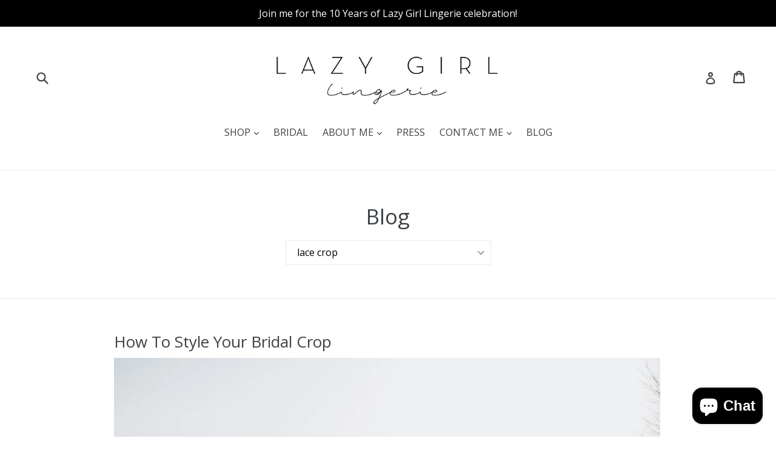

--- FILE ---
content_type: text/html; charset=utf-8
request_url: https://lazygirllingerie.com/blogs/news/tagged/lace-crop
body_size: 30086
content:
<!doctype html>
<!--[if IE 9]> <html class="ie9 no-js" lang="en"> <![endif]-->
<!--[if (gt IE 9)|!(IE)]><!--> <html class="no-js" lang="en"> <!--<![endif]-->
<head>
  <meta name="google-site-verification" content="3C8AxjfRz-Ef8ETv6ppuuI7OkE2sBRfekLn5ZZZhdAU" />
<script type="text/javascript" src="https://edge.personalizer.io/storefront/2.0.0/js/shopify/storefront.min.js?key=fnwj8-lw9kfs7j1u4hj2i-hfpoq&shop=lazygirllingerie.myshopify.com"></script>
<script>
window.LimeSpot = window.LimeSpot === undefined ? {} : LimeSpot;

LimeSpot.StoreInfo = { Theme: "Debut" };


LimeSpot.CartItems = [];
</script>





  <meta name="p:domain_verify" content="10a9f2768790472aad3a052df9a5d4ee"/>
  <meta charset="utf-8">
  <meta http-equiv="X-UA-Compatible" content="IE=edge,chrome=1">
  <meta name="viewport" content="width=device-width,initial-scale=1">
  <meta name="theme-color" content="#d9af8b">
  <link rel="canonical" href="https://lazygirllingerie.com/blogs/news/tagged/lace-crop">

  

  
  <title>
    Blog
    
 &ndash; Tagged &quot;lace crop&quot;
    
    
      &ndash; LazyGirlLingerie
    
  </title>

  

  <!-- /snippets/social-meta-tags.liquid -->




<meta property="og:site_name" content="LazyGirlLingerie">
<meta property="og:url" content="https://lazygirllingerie.com/blogs/news/tagged/lace-crop">
<meta property="og:title" content="Blog">
<meta property="og:type" content="website">
<meta property="og:description" content="Lazy Girl Lingerie is your go-to online lingerie destination for sexy lingerie, boudoir lingerie & bridal crop tops. A specialist in handmade luxury lingerie, each piece is made to your unique measurements by designer Cassandra because I'm a firm believer that all bodies are beautiful!

">





<meta name="twitter:card" content="summary_large_image">
<meta name="twitter:title" content="Blog">
<meta name="twitter:description" content="Lazy Girl Lingerie is your go-to online lingerie destination for sexy lingerie, boudoir lingerie & bridal crop tops. A specialist in handmade luxury lingerie, each piece is made to your unique measurements by designer Cassandra because I'm a firm believer that all bodies are beautiful!

">


  <link href="//lazygirllingerie.com/cdn/shop/t/1/assets/theme.scss.css?v=21308994761880798301700809407" rel="stylesheet" type="text/css" media="all" />
  

  <link href="//fonts.googleapis.com/css?family=Open+Sans:400,700" rel="stylesheet" type="text/css" media="all" />


  

    <link href="//fonts.googleapis.com/css?family=Open+Sans:400" rel="stylesheet" type="text/css" media="all" />
  



  <script>
    var theme = {
      strings: {
        addToCart: "Add to cart",
        soldOut: "Sold out",
        unavailable: "Unavailable",
        showMore: "Show More",
        showLess: "Show Less",
        addressError: "Error looking up that address",
        addressNoResults: "No results for that address",
        addressQueryLimit: "You have exceeded the Google API usage limit. Consider upgrading to a \u003ca href=\"https:\/\/developers.google.com\/maps\/premium\/usage-limits\"\u003ePremium Plan\u003c\/a\u003e.",
        authError: "There was a problem authenticating your Google Maps account."
      },
      moneyFormat: "${{amount}}"
    }

    document.documentElement.className = document.documentElement.className.replace('no-js', 'js');
  </script>

  <!--[if (lte IE 9) ]><script src="//lazygirllingerie.com/cdn/shop/t/1/assets/match-media.min.js?v=22265819453975888031510564727" type="text/javascript"></script><![endif]-->

  

  <!--[if (gt IE 9)|!(IE)]><!--><script src="//lazygirllingerie.com/cdn/shop/t/1/assets/lazysizes.js?v=68441465964607740661510564727" async="async"></script><!--<![endif]-->
  <!--[if lte IE 9]><script src="//lazygirllingerie.com/cdn/shop/t/1/assets/lazysizes.min.js?v=723"></script><![endif]-->

  <!--[if (gt IE 9)|!(IE)]><!--><script src="//lazygirllingerie.com/cdn/shop/t/1/assets/vendor.js?v=136118274122071307521510564728" defer="defer"></script><!--<![endif]-->
  <!--[if lte IE 9]><script src="//lazygirllingerie.com/cdn/shop/t/1/assets/vendor.js?v=136118274122071307521510564728"></script><![endif]-->

  <!--[if (gt IE 9)|!(IE)]><!--><script src="//lazygirllingerie.com/cdn/shop/t/1/assets/theme.js?v=100941840194216329191512460202" defer="defer"></script><!--<![endif]-->
  <!--[if lte IE 9]><script src="//lazygirllingerie.com/cdn/shop/t/1/assets/theme.js?v=100941840194216329191512460202"></script><![endif]-->

  <script>window.performance && window.performance.mark && window.performance.mark('shopify.content_for_header.start');</script><meta name="facebook-domain-verification" content="jqwpmw1nxsx4f3vs0gpmruh4gffrjg">
<meta id="shopify-digital-wallet" name="shopify-digital-wallet" content="/25454120/digital_wallets/dialog">
<meta name="shopify-checkout-api-token" content="0208e1188d428320f6c1c71eb2ed4a18">
<meta id="in-context-paypal-metadata" data-shop-id="25454120" data-venmo-supported="false" data-environment="production" data-locale="en_US" data-paypal-v4="true" data-currency="AUD">
<link rel="alternate" type="application/atom+xml" title="Feed" href="/blogs/news/tagged/lace-crop.atom" />
<script async="async" src="/checkouts/internal/preloads.js?locale=en-AU"></script>
<link rel="preconnect" href="https://shop.app" crossorigin="anonymous">
<script async="async" src="https://shop.app/checkouts/internal/preloads.js?locale=en-AU&shop_id=25454120" crossorigin="anonymous"></script>
<script id="apple-pay-shop-capabilities" type="application/json">{"shopId":25454120,"countryCode":"AU","currencyCode":"AUD","merchantCapabilities":["supports3DS"],"merchantId":"gid:\/\/shopify\/Shop\/25454120","merchantName":"LazyGirlLingerie","requiredBillingContactFields":["postalAddress","email"],"requiredShippingContactFields":["postalAddress","email"],"shippingType":"shipping","supportedNetworks":["visa","masterCard","amex","jcb"],"total":{"type":"pending","label":"LazyGirlLingerie","amount":"1.00"},"shopifyPaymentsEnabled":true,"supportsSubscriptions":true}</script>
<script id="shopify-features" type="application/json">{"accessToken":"0208e1188d428320f6c1c71eb2ed4a18","betas":["rich-media-storefront-analytics"],"domain":"lazygirllingerie.com","predictiveSearch":true,"shopId":25454120,"locale":"en"}</script>
<script>var Shopify = Shopify || {};
Shopify.shop = "lazygirllingerie.myshopify.com";
Shopify.locale = "en";
Shopify.currency = {"active":"AUD","rate":"1.0"};
Shopify.country = "AU";
Shopify.theme = {"name":"Debut","id":7785414691,"schema_name":"Debut","schema_version":"1.9.1","theme_store_id":796,"role":"main"};
Shopify.theme.handle = "null";
Shopify.theme.style = {"id":null,"handle":null};
Shopify.cdnHost = "lazygirllingerie.com/cdn";
Shopify.routes = Shopify.routes || {};
Shopify.routes.root = "/";</script>
<script type="module">!function(o){(o.Shopify=o.Shopify||{}).modules=!0}(window);</script>
<script>!function(o){function n(){var o=[];function n(){o.push(Array.prototype.slice.apply(arguments))}return n.q=o,n}var t=o.Shopify=o.Shopify||{};t.loadFeatures=n(),t.autoloadFeatures=n()}(window);</script>
<script>
  window.ShopifyPay = window.ShopifyPay || {};
  window.ShopifyPay.apiHost = "shop.app\/pay";
  window.ShopifyPay.redirectState = null;
</script>
<script id="shop-js-analytics" type="application/json">{"pageType":"blog"}</script>
<script defer="defer" async type="module" src="//lazygirllingerie.com/cdn/shopifycloud/shop-js/modules/v2/client.init-shop-cart-sync_BdyHc3Nr.en.esm.js"></script>
<script defer="defer" async type="module" src="//lazygirllingerie.com/cdn/shopifycloud/shop-js/modules/v2/chunk.common_Daul8nwZ.esm.js"></script>
<script type="module">
  await import("//lazygirllingerie.com/cdn/shopifycloud/shop-js/modules/v2/client.init-shop-cart-sync_BdyHc3Nr.en.esm.js");
await import("//lazygirllingerie.com/cdn/shopifycloud/shop-js/modules/v2/chunk.common_Daul8nwZ.esm.js");

  window.Shopify.SignInWithShop?.initShopCartSync?.({"fedCMEnabled":true,"windoidEnabled":true});

</script>
<script>
  window.Shopify = window.Shopify || {};
  if (!window.Shopify.featureAssets) window.Shopify.featureAssets = {};
  window.Shopify.featureAssets['shop-js'] = {"shop-cart-sync":["modules/v2/client.shop-cart-sync_QYOiDySF.en.esm.js","modules/v2/chunk.common_Daul8nwZ.esm.js"],"init-fed-cm":["modules/v2/client.init-fed-cm_DchLp9rc.en.esm.js","modules/v2/chunk.common_Daul8nwZ.esm.js"],"shop-button":["modules/v2/client.shop-button_OV7bAJc5.en.esm.js","modules/v2/chunk.common_Daul8nwZ.esm.js"],"init-windoid":["modules/v2/client.init-windoid_DwxFKQ8e.en.esm.js","modules/v2/chunk.common_Daul8nwZ.esm.js"],"shop-cash-offers":["modules/v2/client.shop-cash-offers_DWtL6Bq3.en.esm.js","modules/v2/chunk.common_Daul8nwZ.esm.js","modules/v2/chunk.modal_CQq8HTM6.esm.js"],"shop-toast-manager":["modules/v2/client.shop-toast-manager_CX9r1SjA.en.esm.js","modules/v2/chunk.common_Daul8nwZ.esm.js"],"init-shop-email-lookup-coordinator":["modules/v2/client.init-shop-email-lookup-coordinator_UhKnw74l.en.esm.js","modules/v2/chunk.common_Daul8nwZ.esm.js"],"pay-button":["modules/v2/client.pay-button_DzxNnLDY.en.esm.js","modules/v2/chunk.common_Daul8nwZ.esm.js"],"avatar":["modules/v2/client.avatar_BTnouDA3.en.esm.js"],"init-shop-cart-sync":["modules/v2/client.init-shop-cart-sync_BdyHc3Nr.en.esm.js","modules/v2/chunk.common_Daul8nwZ.esm.js"],"shop-login-button":["modules/v2/client.shop-login-button_D8B466_1.en.esm.js","modules/v2/chunk.common_Daul8nwZ.esm.js","modules/v2/chunk.modal_CQq8HTM6.esm.js"],"init-customer-accounts-sign-up":["modules/v2/client.init-customer-accounts-sign-up_C8fpPm4i.en.esm.js","modules/v2/client.shop-login-button_D8B466_1.en.esm.js","modules/v2/chunk.common_Daul8nwZ.esm.js","modules/v2/chunk.modal_CQq8HTM6.esm.js"],"init-shop-for-new-customer-accounts":["modules/v2/client.init-shop-for-new-customer-accounts_CVTO0Ztu.en.esm.js","modules/v2/client.shop-login-button_D8B466_1.en.esm.js","modules/v2/chunk.common_Daul8nwZ.esm.js","modules/v2/chunk.modal_CQq8HTM6.esm.js"],"init-customer-accounts":["modules/v2/client.init-customer-accounts_dRgKMfrE.en.esm.js","modules/v2/client.shop-login-button_D8B466_1.en.esm.js","modules/v2/chunk.common_Daul8nwZ.esm.js","modules/v2/chunk.modal_CQq8HTM6.esm.js"],"shop-follow-button":["modules/v2/client.shop-follow-button_CkZpjEct.en.esm.js","modules/v2/chunk.common_Daul8nwZ.esm.js","modules/v2/chunk.modal_CQq8HTM6.esm.js"],"lead-capture":["modules/v2/client.lead-capture_BntHBhfp.en.esm.js","modules/v2/chunk.common_Daul8nwZ.esm.js","modules/v2/chunk.modal_CQq8HTM6.esm.js"],"checkout-modal":["modules/v2/client.checkout-modal_CfxcYbTm.en.esm.js","modules/v2/chunk.common_Daul8nwZ.esm.js","modules/v2/chunk.modal_CQq8HTM6.esm.js"],"shop-login":["modules/v2/client.shop-login_Da4GZ2H6.en.esm.js","modules/v2/chunk.common_Daul8nwZ.esm.js","modules/v2/chunk.modal_CQq8HTM6.esm.js"],"payment-terms":["modules/v2/client.payment-terms_MV4M3zvL.en.esm.js","modules/v2/chunk.common_Daul8nwZ.esm.js","modules/v2/chunk.modal_CQq8HTM6.esm.js"]};
</script>
<script>(function() {
  var isLoaded = false;
  function asyncLoad() {
    if (isLoaded) return;
    isLoaded = true;
    var urls = ["https:\/\/shy.elfsight.com\/p\/platform.js?v=1.5.12\u0026shop=lazygirllingerie.myshopify.com","https:\/\/call.chatra.io\/shopify?chatraId=tn6nFEfKkCeEtnrPR\u0026shop=lazygirllingerie.myshopify.com","https:\/\/edge.personalizer.io\/storefront\/2.0.0\/js\/shopify\/storefront.min.js?key=fnwj8-lw9kfs7j1u4hj2i-hfpoq\u0026shop=lazygirllingerie.myshopify.com","https:\/\/cdn.nfcube.com\/instafeed-0e1ee6b15957cbe0de8ea7759bb8e679.js?shop=lazygirllingerie.myshopify.com","https:\/\/app.helpfulcrowd.com\/res\/shopify\/eYSpgL\/storefront_scripts.js?shop=lazygirllingerie.myshopify.com","https:\/\/app.helpfulcrowd.com\/res\/shopify\/eYSpgL\/storefront_scripts.js?shop=lazygirllingerie.myshopify.com","https:\/\/dashboard.mailerlite.com\/shopify\/17718\/762344?shop=lazygirllingerie.myshopify.com"];
    for (var i = 0; i < urls.length; i++) {
      var s = document.createElement('script');
      s.type = 'text/javascript';
      s.async = true;
      s.src = urls[i];
      var x = document.getElementsByTagName('script')[0];
      x.parentNode.insertBefore(s, x);
    }
  };
  if(window.attachEvent) {
    window.attachEvent('onload', asyncLoad);
  } else {
    window.addEventListener('load', asyncLoad, false);
  }
})();</script>
<script id="__st">var __st={"a":25454120,"offset":36000,"reqid":"e38c656f-0696-418b-bc73-051d60fce4c8-1769004924","pageurl":"lazygirllingerie.com\/blogs\/news\/tagged\/lace-crop","s":"blogs-5129240611","u":"bb69d351288c","p":"blog","rtyp":"blog","rid":5129240611};</script>
<script>window.ShopifyPaypalV4VisibilityTracking = true;</script>
<script id="captcha-bootstrap">!function(){'use strict';const t='contact',e='account',n='new_comment',o=[[t,t],['blogs',n],['comments',n],[t,'customer']],c=[[e,'customer_login'],[e,'guest_login'],[e,'recover_customer_password'],[e,'create_customer']],r=t=>t.map((([t,e])=>`form[action*='/${t}']:not([data-nocaptcha='true']) input[name='form_type'][value='${e}']`)).join(','),a=t=>()=>t?[...document.querySelectorAll(t)].map((t=>t.form)):[];function s(){const t=[...o],e=r(t);return a(e)}const i='password',u='form_key',d=['recaptcha-v3-token','g-recaptcha-response','h-captcha-response',i],f=()=>{try{return window.sessionStorage}catch{return}},m='__shopify_v',_=t=>t.elements[u];function p(t,e,n=!1){try{const o=window.sessionStorage,c=JSON.parse(o.getItem(e)),{data:r}=function(t){const{data:e,action:n}=t;return t[m]||n?{data:e,action:n}:{data:t,action:n}}(c);for(const[e,n]of Object.entries(r))t.elements[e]&&(t.elements[e].value=n);n&&o.removeItem(e)}catch(o){console.error('form repopulation failed',{error:o})}}const l='form_type',E='cptcha';function T(t){t.dataset[E]=!0}const w=window,h=w.document,L='Shopify',v='ce_forms',y='captcha';let A=!1;((t,e)=>{const n=(g='f06e6c50-85a8-45c8-87d0-21a2b65856fe',I='https://cdn.shopify.com/shopifycloud/storefront-forms-hcaptcha/ce_storefront_forms_captcha_hcaptcha.v1.5.2.iife.js',D={infoText:'Protected by hCaptcha',privacyText:'Privacy',termsText:'Terms'},(t,e,n)=>{const o=w[L][v],c=o.bindForm;if(c)return c(t,g,e,D).then(n);var r;o.q.push([[t,g,e,D],n]),r=I,A||(h.body.append(Object.assign(h.createElement('script'),{id:'captcha-provider',async:!0,src:r})),A=!0)});var g,I,D;w[L]=w[L]||{},w[L][v]=w[L][v]||{},w[L][v].q=[],w[L][y]=w[L][y]||{},w[L][y].protect=function(t,e){n(t,void 0,e),T(t)},Object.freeze(w[L][y]),function(t,e,n,w,h,L){const[v,y,A,g]=function(t,e,n){const i=e?o:[],u=t?c:[],d=[...i,...u],f=r(d),m=r(i),_=r(d.filter((([t,e])=>n.includes(e))));return[a(f),a(m),a(_),s()]}(w,h,L),I=t=>{const e=t.target;return e instanceof HTMLFormElement?e:e&&e.form},D=t=>v().includes(t);t.addEventListener('submit',(t=>{const e=I(t);if(!e)return;const n=D(e)&&!e.dataset.hcaptchaBound&&!e.dataset.recaptchaBound,o=_(e),c=g().includes(e)&&(!o||!o.value);(n||c)&&t.preventDefault(),c&&!n&&(function(t){try{if(!f())return;!function(t){const e=f();if(!e)return;const n=_(t);if(!n)return;const o=n.value;o&&e.removeItem(o)}(t);const e=Array.from(Array(32),(()=>Math.random().toString(36)[2])).join('');!function(t,e){_(t)||t.append(Object.assign(document.createElement('input'),{type:'hidden',name:u})),t.elements[u].value=e}(t,e),function(t,e){const n=f();if(!n)return;const o=[...t.querySelectorAll(`input[type='${i}']`)].map((({name:t})=>t)),c=[...d,...o],r={};for(const[a,s]of new FormData(t).entries())c.includes(a)||(r[a]=s);n.setItem(e,JSON.stringify({[m]:1,action:t.action,data:r}))}(t,e)}catch(e){console.error('failed to persist form',e)}}(e),e.submit())}));const S=(t,e)=>{t&&!t.dataset[E]&&(n(t,e.some((e=>e===t))),T(t))};for(const o of['focusin','change'])t.addEventListener(o,(t=>{const e=I(t);D(e)&&S(e,y())}));const B=e.get('form_key'),M=e.get(l),P=B&&M;t.addEventListener('DOMContentLoaded',(()=>{const t=y();if(P)for(const e of t)e.elements[l].value===M&&p(e,B);[...new Set([...A(),...v().filter((t=>'true'===t.dataset.shopifyCaptcha))])].forEach((e=>S(e,t)))}))}(h,new URLSearchParams(w.location.search),n,t,e,['guest_login'])})(!0,!0)}();</script>
<script integrity="sha256-4kQ18oKyAcykRKYeNunJcIwy7WH5gtpwJnB7kiuLZ1E=" data-source-attribution="shopify.loadfeatures" defer="defer" src="//lazygirllingerie.com/cdn/shopifycloud/storefront/assets/storefront/load_feature-a0a9edcb.js" crossorigin="anonymous"></script>
<script crossorigin="anonymous" defer="defer" src="//lazygirllingerie.com/cdn/shopifycloud/storefront/assets/shopify_pay/storefront-65b4c6d7.js?v=20250812"></script>
<script data-source-attribution="shopify.dynamic_checkout.dynamic.init">var Shopify=Shopify||{};Shopify.PaymentButton=Shopify.PaymentButton||{isStorefrontPortableWallets:!0,init:function(){window.Shopify.PaymentButton.init=function(){};var t=document.createElement("script");t.src="https://lazygirllingerie.com/cdn/shopifycloud/portable-wallets/latest/portable-wallets.en.js",t.type="module",document.head.appendChild(t)}};
</script>
<script data-source-attribution="shopify.dynamic_checkout.buyer_consent">
  function portableWalletsHideBuyerConsent(e){var t=document.getElementById("shopify-buyer-consent"),n=document.getElementById("shopify-subscription-policy-button");t&&n&&(t.classList.add("hidden"),t.setAttribute("aria-hidden","true"),n.removeEventListener("click",e))}function portableWalletsShowBuyerConsent(e){var t=document.getElementById("shopify-buyer-consent"),n=document.getElementById("shopify-subscription-policy-button");t&&n&&(t.classList.remove("hidden"),t.removeAttribute("aria-hidden"),n.addEventListener("click",e))}window.Shopify?.PaymentButton&&(window.Shopify.PaymentButton.hideBuyerConsent=portableWalletsHideBuyerConsent,window.Shopify.PaymentButton.showBuyerConsent=portableWalletsShowBuyerConsent);
</script>
<script data-source-attribution="shopify.dynamic_checkout.cart.bootstrap">document.addEventListener("DOMContentLoaded",(function(){function t(){return document.querySelector("shopify-accelerated-checkout-cart, shopify-accelerated-checkout")}if(t())Shopify.PaymentButton.init();else{new MutationObserver((function(e,n){t()&&(Shopify.PaymentButton.init(),n.disconnect())})).observe(document.body,{childList:!0,subtree:!0})}}));
</script>
<link id="shopify-accelerated-checkout-styles" rel="stylesheet" media="screen" href="https://lazygirllingerie.com/cdn/shopifycloud/portable-wallets/latest/accelerated-checkout-backwards-compat.css" crossorigin="anonymous">
<style id="shopify-accelerated-checkout-cart">
        #shopify-buyer-consent {
  margin-top: 1em;
  display: inline-block;
  width: 100%;
}

#shopify-buyer-consent.hidden {
  display: none;
}

#shopify-subscription-policy-button {
  background: none;
  border: none;
  padding: 0;
  text-decoration: underline;
  font-size: inherit;
  cursor: pointer;
}

#shopify-subscription-policy-button::before {
  box-shadow: none;
}

      </style>

<script>window.performance && window.performance.mark && window.performance.mark('shopify.content_for_header.end');</script>

<script src="//staticxx.s3.amazonaws.com/aio_stats_lib_v1.min.js?v=1.0"></script>
  
  





  <link href="https://assets.helpfulcrowd.com/assets/integrations/shopify/front-3ee20f5dc56055331456a399dc3c5f8367bd5cf1ca9231b09d75cbdf806982e0.css" rel="stylesheet" type="text/css" media="all" data-hc="stylesheet">

  


  

<script src="https://cdn.shopify.com/extensions/e8878072-2f6b-4e89-8082-94b04320908d/inbox-1254/assets/inbox-chat-loader.js" type="text/javascript" defer="defer"></script>
<meta property="og:image" content="https://cdn.shopify.com/s/files/1/2545/4120/files/logo_lazy_girl_lingerie.png?height=628&pad_color=fff&v=1614745455&width=1200" />
<meta property="og:image:secure_url" content="https://cdn.shopify.com/s/files/1/2545/4120/files/logo_lazy_girl_lingerie.png?height=628&pad_color=fff&v=1614745455&width=1200" />
<meta property="og:image:width" content="1200" />
<meta property="og:image:height" content="628" />
<link href="https://monorail-edge.shopifysvc.com" rel="dns-prefetch">
<script>(function(){if ("sendBeacon" in navigator && "performance" in window) {try {var session_token_from_headers = performance.getEntriesByType('navigation')[0].serverTiming.find(x => x.name == '_s').description;} catch {var session_token_from_headers = undefined;}var session_cookie_matches = document.cookie.match(/_shopify_s=([^;]*)/);var session_token_from_cookie = session_cookie_matches && session_cookie_matches.length === 2 ? session_cookie_matches[1] : "";var session_token = session_token_from_headers || session_token_from_cookie || "";function handle_abandonment_event(e) {var entries = performance.getEntries().filter(function(entry) {return /monorail-edge.shopifysvc.com/.test(entry.name);});if (!window.abandonment_tracked && entries.length === 0) {window.abandonment_tracked = true;var currentMs = Date.now();var navigation_start = performance.timing.navigationStart;var payload = {shop_id: 25454120,url: window.location.href,navigation_start,duration: currentMs - navigation_start,session_token,page_type: "blog"};window.navigator.sendBeacon("https://monorail-edge.shopifysvc.com/v1/produce", JSON.stringify({schema_id: "online_store_buyer_site_abandonment/1.1",payload: payload,metadata: {event_created_at_ms: currentMs,event_sent_at_ms: currentMs}}));}}window.addEventListener('pagehide', handle_abandonment_event);}}());</script>
<script id="web-pixels-manager-setup">(function e(e,d,r,n,o){if(void 0===o&&(o={}),!Boolean(null===(a=null===(i=window.Shopify)||void 0===i?void 0:i.analytics)||void 0===a?void 0:a.replayQueue)){var i,a;window.Shopify=window.Shopify||{};var t=window.Shopify;t.analytics=t.analytics||{};var s=t.analytics;s.replayQueue=[],s.publish=function(e,d,r){return s.replayQueue.push([e,d,r]),!0};try{self.performance.mark("wpm:start")}catch(e){}var l=function(){var e={modern:/Edge?\/(1{2}[4-9]|1[2-9]\d|[2-9]\d{2}|\d{4,})\.\d+(\.\d+|)|Firefox\/(1{2}[4-9]|1[2-9]\d|[2-9]\d{2}|\d{4,})\.\d+(\.\d+|)|Chrom(ium|e)\/(9{2}|\d{3,})\.\d+(\.\d+|)|(Maci|X1{2}).+ Version\/(15\.\d+|(1[6-9]|[2-9]\d|\d{3,})\.\d+)([,.]\d+|)( \(\w+\)|)( Mobile\/\w+|) Safari\/|Chrome.+OPR\/(9{2}|\d{3,})\.\d+\.\d+|(CPU[ +]OS|iPhone[ +]OS|CPU[ +]iPhone|CPU IPhone OS|CPU iPad OS)[ +]+(15[._]\d+|(1[6-9]|[2-9]\d|\d{3,})[._]\d+)([._]\d+|)|Android:?[ /-](13[3-9]|1[4-9]\d|[2-9]\d{2}|\d{4,})(\.\d+|)(\.\d+|)|Android.+Firefox\/(13[5-9]|1[4-9]\d|[2-9]\d{2}|\d{4,})\.\d+(\.\d+|)|Android.+Chrom(ium|e)\/(13[3-9]|1[4-9]\d|[2-9]\d{2}|\d{4,})\.\d+(\.\d+|)|SamsungBrowser\/([2-9]\d|\d{3,})\.\d+/,legacy:/Edge?\/(1[6-9]|[2-9]\d|\d{3,})\.\d+(\.\d+|)|Firefox\/(5[4-9]|[6-9]\d|\d{3,})\.\d+(\.\d+|)|Chrom(ium|e)\/(5[1-9]|[6-9]\d|\d{3,})\.\d+(\.\d+|)([\d.]+$|.*Safari\/(?![\d.]+ Edge\/[\d.]+$))|(Maci|X1{2}).+ Version\/(10\.\d+|(1[1-9]|[2-9]\d|\d{3,})\.\d+)([,.]\d+|)( \(\w+\)|)( Mobile\/\w+|) Safari\/|Chrome.+OPR\/(3[89]|[4-9]\d|\d{3,})\.\d+\.\d+|(CPU[ +]OS|iPhone[ +]OS|CPU[ +]iPhone|CPU IPhone OS|CPU iPad OS)[ +]+(10[._]\d+|(1[1-9]|[2-9]\d|\d{3,})[._]\d+)([._]\d+|)|Android:?[ /-](13[3-9]|1[4-9]\d|[2-9]\d{2}|\d{4,})(\.\d+|)(\.\d+|)|Mobile Safari.+OPR\/([89]\d|\d{3,})\.\d+\.\d+|Android.+Firefox\/(13[5-9]|1[4-9]\d|[2-9]\d{2}|\d{4,})\.\d+(\.\d+|)|Android.+Chrom(ium|e)\/(13[3-9]|1[4-9]\d|[2-9]\d{2}|\d{4,})\.\d+(\.\d+|)|Android.+(UC? ?Browser|UCWEB|U3)[ /]?(15\.([5-9]|\d{2,})|(1[6-9]|[2-9]\d|\d{3,})\.\d+)\.\d+|SamsungBrowser\/(5\.\d+|([6-9]|\d{2,})\.\d+)|Android.+MQ{2}Browser\/(14(\.(9|\d{2,})|)|(1[5-9]|[2-9]\d|\d{3,})(\.\d+|))(\.\d+|)|K[Aa][Ii]OS\/(3\.\d+|([4-9]|\d{2,})\.\d+)(\.\d+|)/},d=e.modern,r=e.legacy,n=navigator.userAgent;return n.match(d)?"modern":n.match(r)?"legacy":"unknown"}(),u="modern"===l?"modern":"legacy",c=(null!=n?n:{modern:"",legacy:""})[u],f=function(e){return[e.baseUrl,"/wpm","/b",e.hashVersion,"modern"===e.buildTarget?"m":"l",".js"].join("")}({baseUrl:d,hashVersion:r,buildTarget:u}),m=function(e){var d=e.version,r=e.bundleTarget,n=e.surface,o=e.pageUrl,i=e.monorailEndpoint;return{emit:function(e){var a=e.status,t=e.errorMsg,s=(new Date).getTime(),l=JSON.stringify({metadata:{event_sent_at_ms:s},events:[{schema_id:"web_pixels_manager_load/3.1",payload:{version:d,bundle_target:r,page_url:o,status:a,surface:n,error_msg:t},metadata:{event_created_at_ms:s}}]});if(!i)return console&&console.warn&&console.warn("[Web Pixels Manager] No Monorail endpoint provided, skipping logging."),!1;try{return self.navigator.sendBeacon.bind(self.navigator)(i,l)}catch(e){}var u=new XMLHttpRequest;try{return u.open("POST",i,!0),u.setRequestHeader("Content-Type","text/plain"),u.send(l),!0}catch(e){return console&&console.warn&&console.warn("[Web Pixels Manager] Got an unhandled error while logging to Monorail."),!1}}}}({version:r,bundleTarget:l,surface:e.surface,pageUrl:self.location.href,monorailEndpoint:e.monorailEndpoint});try{o.browserTarget=l,function(e){var d=e.src,r=e.async,n=void 0===r||r,o=e.onload,i=e.onerror,a=e.sri,t=e.scriptDataAttributes,s=void 0===t?{}:t,l=document.createElement("script"),u=document.querySelector("head"),c=document.querySelector("body");if(l.async=n,l.src=d,a&&(l.integrity=a,l.crossOrigin="anonymous"),s)for(var f in s)if(Object.prototype.hasOwnProperty.call(s,f))try{l.dataset[f]=s[f]}catch(e){}if(o&&l.addEventListener("load",o),i&&l.addEventListener("error",i),u)u.appendChild(l);else{if(!c)throw new Error("Did not find a head or body element to append the script");c.appendChild(l)}}({src:f,async:!0,onload:function(){if(!function(){var e,d;return Boolean(null===(d=null===(e=window.Shopify)||void 0===e?void 0:e.analytics)||void 0===d?void 0:d.initialized)}()){var d=window.webPixelsManager.init(e)||void 0;if(d){var r=window.Shopify.analytics;r.replayQueue.forEach((function(e){var r=e[0],n=e[1],o=e[2];d.publishCustomEvent(r,n,o)})),r.replayQueue=[],r.publish=d.publishCustomEvent,r.visitor=d.visitor,r.initialized=!0}}},onerror:function(){return m.emit({status:"failed",errorMsg:"".concat(f," has failed to load")})},sri:function(e){var d=/^sha384-[A-Za-z0-9+/=]+$/;return"string"==typeof e&&d.test(e)}(c)?c:"",scriptDataAttributes:o}),m.emit({status:"loading"})}catch(e){m.emit({status:"failed",errorMsg:(null==e?void 0:e.message)||"Unknown error"})}}})({shopId: 25454120,storefrontBaseUrl: "https://lazygirllingerie.com",extensionsBaseUrl: "https://extensions.shopifycdn.com/cdn/shopifycloud/web-pixels-manager",monorailEndpoint: "https://monorail-edge.shopifysvc.com/unstable/produce_batch",surface: "storefront-renderer",enabledBetaFlags: ["2dca8a86"],webPixelsConfigList: [{"id":"768049215","configuration":"{\"subscriberKey\":\"p9rwr-bu9lh7nk1w4k2ezy-zcmkr\"}","eventPayloadVersion":"v1","runtimeContext":"STRICT","scriptVersion":"7f2756b79c173d049d70f9666ae55467","type":"APP","apiClientId":155369,"privacyPurposes":["ANALYTICS","PREFERENCES"],"dataSharingAdjustments":{"protectedCustomerApprovalScopes":["read_customer_address","read_customer_email","read_customer_name","read_customer_personal_data","read_customer_phone"]}},{"id":"160071743","configuration":"{\"pixel_id\":\"1261356704223141\",\"pixel_type\":\"facebook_pixel\",\"metaapp_system_user_token\":\"-\"}","eventPayloadVersion":"v1","runtimeContext":"OPEN","scriptVersion":"ca16bc87fe92b6042fbaa3acc2fbdaa6","type":"APP","apiClientId":2329312,"privacyPurposes":["ANALYTICS","MARKETING","SALE_OF_DATA"],"dataSharingAdjustments":{"protectedCustomerApprovalScopes":["read_customer_address","read_customer_email","read_customer_name","read_customer_personal_data","read_customer_phone"]}},{"id":"44695615","configuration":"{\"tagID\":\"2612429731433\"}","eventPayloadVersion":"v1","runtimeContext":"STRICT","scriptVersion":"18031546ee651571ed29edbe71a3550b","type":"APP","apiClientId":3009811,"privacyPurposes":["ANALYTICS","MARKETING","SALE_OF_DATA"],"dataSharingAdjustments":{"protectedCustomerApprovalScopes":["read_customer_address","read_customer_email","read_customer_name","read_customer_personal_data","read_customer_phone"]}},{"id":"64192575","eventPayloadVersion":"v1","runtimeContext":"LAX","scriptVersion":"1","type":"CUSTOM","privacyPurposes":["MARKETING"],"name":"Meta pixel (migrated)"},{"id":"88309823","eventPayloadVersion":"v1","runtimeContext":"LAX","scriptVersion":"1","type":"CUSTOM","privacyPurposes":["ANALYTICS"],"name":"Google Analytics tag (migrated)"},{"id":"shopify-app-pixel","configuration":"{}","eventPayloadVersion":"v1","runtimeContext":"STRICT","scriptVersion":"0450","apiClientId":"shopify-pixel","type":"APP","privacyPurposes":["ANALYTICS","MARKETING"]},{"id":"shopify-custom-pixel","eventPayloadVersion":"v1","runtimeContext":"LAX","scriptVersion":"0450","apiClientId":"shopify-pixel","type":"CUSTOM","privacyPurposes":["ANALYTICS","MARKETING"]}],isMerchantRequest: false,initData: {"shop":{"name":"LazyGirlLingerie","paymentSettings":{"currencyCode":"AUD"},"myshopifyDomain":"lazygirllingerie.myshopify.com","countryCode":"AU","storefrontUrl":"https:\/\/lazygirllingerie.com"},"customer":null,"cart":null,"checkout":null,"productVariants":[],"purchasingCompany":null},},"https://lazygirllingerie.com/cdn","fcfee988w5aeb613cpc8e4bc33m6693e112",{"modern":"","legacy":""},{"shopId":"25454120","storefrontBaseUrl":"https:\/\/lazygirllingerie.com","extensionBaseUrl":"https:\/\/extensions.shopifycdn.com\/cdn\/shopifycloud\/web-pixels-manager","surface":"storefront-renderer","enabledBetaFlags":"[\"2dca8a86\"]","isMerchantRequest":"false","hashVersion":"fcfee988w5aeb613cpc8e4bc33m6693e112","publish":"custom","events":"[[\"page_viewed\",{}]]"});</script><script>
  window.ShopifyAnalytics = window.ShopifyAnalytics || {};
  window.ShopifyAnalytics.meta = window.ShopifyAnalytics.meta || {};
  window.ShopifyAnalytics.meta.currency = 'AUD';
  var meta = {"page":{"pageType":"blog","resourceType":"blog","resourceId":5129240611,"requestId":"e38c656f-0696-418b-bc73-051d60fce4c8-1769004924"}};
  for (var attr in meta) {
    window.ShopifyAnalytics.meta[attr] = meta[attr];
  }
</script>
<script class="analytics">
  (function () {
    var customDocumentWrite = function(content) {
      var jquery = null;

      if (window.jQuery) {
        jquery = window.jQuery;
      } else if (window.Checkout && window.Checkout.$) {
        jquery = window.Checkout.$;
      }

      if (jquery) {
        jquery('body').append(content);
      }
    };

    var hasLoggedConversion = function(token) {
      if (token) {
        return document.cookie.indexOf('loggedConversion=' + token) !== -1;
      }
      return false;
    }

    var setCookieIfConversion = function(token) {
      if (token) {
        var twoMonthsFromNow = new Date(Date.now());
        twoMonthsFromNow.setMonth(twoMonthsFromNow.getMonth() + 2);

        document.cookie = 'loggedConversion=' + token + '; expires=' + twoMonthsFromNow;
      }
    }

    var trekkie = window.ShopifyAnalytics.lib = window.trekkie = window.trekkie || [];
    if (trekkie.integrations) {
      return;
    }
    trekkie.methods = [
      'identify',
      'page',
      'ready',
      'track',
      'trackForm',
      'trackLink'
    ];
    trekkie.factory = function(method) {
      return function() {
        var args = Array.prototype.slice.call(arguments);
        args.unshift(method);
        trekkie.push(args);
        return trekkie;
      };
    };
    for (var i = 0; i < trekkie.methods.length; i++) {
      var key = trekkie.methods[i];
      trekkie[key] = trekkie.factory(key);
    }
    trekkie.load = function(config) {
      trekkie.config = config || {};
      trekkie.config.initialDocumentCookie = document.cookie;
      var first = document.getElementsByTagName('script')[0];
      var script = document.createElement('script');
      script.type = 'text/javascript';
      script.onerror = function(e) {
        var scriptFallback = document.createElement('script');
        scriptFallback.type = 'text/javascript';
        scriptFallback.onerror = function(error) {
                var Monorail = {
      produce: function produce(monorailDomain, schemaId, payload) {
        var currentMs = new Date().getTime();
        var event = {
          schema_id: schemaId,
          payload: payload,
          metadata: {
            event_created_at_ms: currentMs,
            event_sent_at_ms: currentMs
          }
        };
        return Monorail.sendRequest("https://" + monorailDomain + "/v1/produce", JSON.stringify(event));
      },
      sendRequest: function sendRequest(endpointUrl, payload) {
        // Try the sendBeacon API
        if (window && window.navigator && typeof window.navigator.sendBeacon === 'function' && typeof window.Blob === 'function' && !Monorail.isIos12()) {
          var blobData = new window.Blob([payload], {
            type: 'text/plain'
          });

          if (window.navigator.sendBeacon(endpointUrl, blobData)) {
            return true;
          } // sendBeacon was not successful

        } // XHR beacon

        var xhr = new XMLHttpRequest();

        try {
          xhr.open('POST', endpointUrl);
          xhr.setRequestHeader('Content-Type', 'text/plain');
          xhr.send(payload);
        } catch (e) {
          console.log(e);
        }

        return false;
      },
      isIos12: function isIos12() {
        return window.navigator.userAgent.lastIndexOf('iPhone; CPU iPhone OS 12_') !== -1 || window.navigator.userAgent.lastIndexOf('iPad; CPU OS 12_') !== -1;
      }
    };
    Monorail.produce('monorail-edge.shopifysvc.com',
      'trekkie_storefront_load_errors/1.1',
      {shop_id: 25454120,
      theme_id: 7785414691,
      app_name: "storefront",
      context_url: window.location.href,
      source_url: "//lazygirllingerie.com/cdn/s/trekkie.storefront.cd680fe47e6c39ca5d5df5f0a32d569bc48c0f27.min.js"});

        };
        scriptFallback.async = true;
        scriptFallback.src = '//lazygirllingerie.com/cdn/s/trekkie.storefront.cd680fe47e6c39ca5d5df5f0a32d569bc48c0f27.min.js';
        first.parentNode.insertBefore(scriptFallback, first);
      };
      script.async = true;
      script.src = '//lazygirllingerie.com/cdn/s/trekkie.storefront.cd680fe47e6c39ca5d5df5f0a32d569bc48c0f27.min.js';
      first.parentNode.insertBefore(script, first);
    };
    trekkie.load(
      {"Trekkie":{"appName":"storefront","development":false,"defaultAttributes":{"shopId":25454120,"isMerchantRequest":null,"themeId":7785414691,"themeCityHash":"14997256372880215850","contentLanguage":"en","currency":"AUD"},"isServerSideCookieWritingEnabled":true,"monorailRegion":"shop_domain","enabledBetaFlags":["65f19447"]},"Session Attribution":{},"S2S":{"facebookCapiEnabled":true,"source":"trekkie-storefront-renderer","apiClientId":580111}}
    );

    var loaded = false;
    trekkie.ready(function() {
      if (loaded) return;
      loaded = true;

      window.ShopifyAnalytics.lib = window.trekkie;

      var originalDocumentWrite = document.write;
      document.write = customDocumentWrite;
      try { window.ShopifyAnalytics.merchantGoogleAnalytics.call(this); } catch(error) {};
      document.write = originalDocumentWrite;

      window.ShopifyAnalytics.lib.page(null,{"pageType":"blog","resourceType":"blog","resourceId":5129240611,"requestId":"e38c656f-0696-418b-bc73-051d60fce4c8-1769004924","shopifyEmitted":true});

      var match = window.location.pathname.match(/checkouts\/(.+)\/(thank_you|post_purchase)/)
      var token = match? match[1]: undefined;
      if (!hasLoggedConversion(token)) {
        setCookieIfConversion(token);
        
      }
    });


        var eventsListenerScript = document.createElement('script');
        eventsListenerScript.async = true;
        eventsListenerScript.src = "//lazygirllingerie.com/cdn/shopifycloud/storefront/assets/shop_events_listener-3da45d37.js";
        document.getElementsByTagName('head')[0].appendChild(eventsListenerScript);

})();</script>
  <script>
  if (!window.ga || (window.ga && typeof window.ga !== 'function')) {
    window.ga = function ga() {
      (window.ga.q = window.ga.q || []).push(arguments);
      if (window.Shopify && window.Shopify.analytics && typeof window.Shopify.analytics.publish === 'function') {
        window.Shopify.analytics.publish("ga_stub_called", {}, {sendTo: "google_osp_migration"});
      }
      console.error("Shopify's Google Analytics stub called with:", Array.from(arguments), "\nSee https://help.shopify.com/manual/promoting-marketing/pixels/pixel-migration#google for more information.");
    };
    if (window.Shopify && window.Shopify.analytics && typeof window.Shopify.analytics.publish === 'function') {
      window.Shopify.analytics.publish("ga_stub_initialized", {}, {sendTo: "google_osp_migration"});
    }
  }
</script>
<script
  defer
  src="https://lazygirllingerie.com/cdn/shopifycloud/perf-kit/shopify-perf-kit-3.0.4.min.js"
  data-application="storefront-renderer"
  data-shop-id="25454120"
  data-render-region="gcp-us-central1"
  data-page-type="blog"
  data-theme-instance-id="7785414691"
  data-theme-name="Debut"
  data-theme-version="1.9.1"
  data-monorail-region="shop_domain"
  data-resource-timing-sampling-rate="10"
  data-shs="true"
  data-shs-beacon="true"
  data-shs-export-with-fetch="true"
  data-shs-logs-sample-rate="1"
  data-shs-beacon-endpoint="https://lazygirllingerie.com/api/collect"
></script>
</head>
<!-- Begin of HulkApps Product Reviews App -->


<!-- End of HulkApps Product Reviews App -->
<body class="template-blog">

  <a class="in-page-link visually-hidden skip-link" href="#MainContent">Skip to content</a>

  <div id="SearchDrawer" class="search-bar drawer drawer--top">
    <div class="search-bar__table">
      <div class="search-bar__table-cell search-bar__form-wrapper">
        <form class="search search-bar__form" action="/search" method="get" role="search">
          <button class="search-bar__submit search__submit btn--link" type="submit">
            <svg aria-hidden="true" focusable="false" role="presentation" class="icon icon-search" viewBox="0 0 37 40"><path d="M35.6 36l-9.8-9.8c4.1-5.4 3.6-13.2-1.3-18.1-5.4-5.4-14.2-5.4-19.7 0-5.4 5.4-5.4 14.2 0 19.7 2.6 2.6 6.1 4.1 9.8 4.1 3 0 5.9-1 8.3-2.8l9.8 9.8c.4.4.9.6 1.4.6s1-.2 1.4-.6c.9-.9.9-2.1.1-2.9zm-20.9-8.2c-2.6 0-5.1-1-7-2.9-3.9-3.9-3.9-10.1 0-14C9.6 9 12.2 8 14.7 8s5.1 1 7 2.9c3.9 3.9 3.9 10.1 0 14-1.9 1.9-4.4 2.9-7 2.9z"/></svg>
            <span class="icon__fallback-text">Submit</span>
          </button>
          <input class="search__input search-bar__input" type="search" name="q" value="" placeholder="Search" aria-label="Search">
        </form>
      </div>
      <div class="search-bar__table-cell text-right">
        <button type="button" class="btn--link search-bar__close js-drawer-close">
          <svg aria-hidden="true" focusable="false" role="presentation" class="icon icon-close" viewBox="0 0 37 40"><path d="M21.3 23l11-11c.8-.8.8-2 0-2.8-.8-.8-2-.8-2.8 0l-11 11-11-11c-.8-.8-2-.8-2.8 0-.8.8-.8 2 0 2.8l11 11-11 11c-.8.8-.8 2 0 2.8.4.4.9.6 1.4.6s1-.2 1.4-.6l11-11 11 11c.4.4.9.6 1.4.6s1-.2 1.4-.6c.8-.8.8-2 0-2.8l-11-11z"/></svg>
          <span class="icon__fallback-text">Close search</span>
        </button>
      </div>
    </div>
  </div>

  <div id="shopify-section-header" class="shopify-section">
  <style>
    .notification-bar {
      background-color: #000000;
    }

    .notification-bar__message {
      color: #ffffff;
    }

    
      .site-header__logo-image {
        max-width: 500px;
      }
    

    
  </style>


<div data-section-id="header" data-section-type="header-section">
  <nav class="mobile-nav-wrapper medium-up--hide" role="navigation">
    <ul id="MobileNav" class="mobile-nav">
      
<li class="mobile-nav__item border-bottom">
          
            <button type="button" class="btn--link js-toggle-submenu mobile-nav__link" data-target="shop-1" data-level="1">
              SHOP
              <div class="mobile-nav__icon">
                <svg aria-hidden="true" focusable="false" role="presentation" class="icon icon-chevron-right" viewBox="0 0 284.49 498.98"><defs><style>.cls-1{fill:#231f20}</style></defs><path class="cls-1" d="M223.18 628.49a35 35 0 0 1-24.75-59.75L388.17 379 198.43 189.26a35 35 0 0 1 49.5-49.5l214.49 214.49a35 35 0 0 1 0 49.5L247.93 618.24a34.89 34.89 0 0 1-24.75 10.25z" transform="translate(-188.18 -129.51)"/></svg>
                <span class="icon__fallback-text">expand</span>
              </div>
            </button>
            <ul class="mobile-nav__dropdown" data-parent="shop-1" data-level="2">
              <li class="mobile-nav__item border-bottom">
                <div class="mobile-nav__table">
                  <div class="mobile-nav__table-cell mobile-nav__return">
                    <button class="btn--link js-toggle-submenu mobile-nav__return-btn" type="button">
                      <svg aria-hidden="true" focusable="false" role="presentation" class="icon icon-chevron-left" viewBox="0 0 284.49 498.98"><defs><style>.cls-1{fill:#231f20}</style></defs><path class="cls-1" d="M437.67 129.51a35 35 0 0 1 24.75 59.75L272.67 379l189.75 189.74a35 35 0 1 1-49.5 49.5L198.43 403.75a35 35 0 0 1 0-49.5l214.49-214.49a34.89 34.89 0 0 1 24.75-10.25z" transform="translate(-188.18 -129.51)"/></svg>
                      <span class="icon__fallback-text">collapse</span>
                    </button>
                  </div>
                  <a href="/collections/all" class="mobile-nav__sublist-link mobile-nav__sublist-header">
                    SHOP
                  </a>
                </div>
              </li>

              
                

                <li class="mobile-nav__item border-bottom">
                  
                    <a href="/collections/new-lingerie" class="mobile-nav__sublist-link">
                      NEW
                    </a>
                  
                </li>
              
                

                <li class="mobile-nav__item border-bottom">
                  
                    <button type="button" class="btn--link js-toggle-submenu mobile-nav__link mobile-nav__sublist-link" data-target="lounge-sleep-1-2">
                      Lounge & Sleep
                      <div class="mobile-nav__icon">
                        <svg aria-hidden="true" focusable="false" role="presentation" class="icon icon-chevron-right" viewBox="0 0 284.49 498.98"><defs><style>.cls-1{fill:#231f20}</style></defs><path class="cls-1" d="M223.18 628.49a35 35 0 0 1-24.75-59.75L388.17 379 198.43 189.26a35 35 0 0 1 49.5-49.5l214.49 214.49a35 35 0 0 1 0 49.5L247.93 618.24a34.89 34.89 0 0 1-24.75 10.25z" transform="translate(-188.18 -129.51)"/></svg>
                        <span class="icon__fallback-text">expand</span>
                      </div>
                    </button>
                    <ul class="mobile-nav__dropdown" data-parent="lounge-sleep-1-2" data-level="3">
                      <li class="mobile-nav__item border-bottom">
                        <div class="mobile-nav__table">
                          <div class="mobile-nav__table-cell mobile-nav__return">
                            <button type="button" class="btn--link js-toggle-submenu mobile-nav__return-btn" data-target="shop-1">
                              <svg aria-hidden="true" focusable="false" role="presentation" class="icon icon-chevron-left" viewBox="0 0 284.49 498.98"><defs><style>.cls-1{fill:#231f20}</style></defs><path class="cls-1" d="M437.67 129.51a35 35 0 0 1 24.75 59.75L272.67 379l189.75 189.74a35 35 0 1 1-49.5 49.5L198.43 403.75a35 35 0 0 1 0-49.5l214.49-214.49a34.89 34.89 0 0 1 24.75-10.25z" transform="translate(-188.18 -129.51)"/></svg>
                              <span class="icon__fallback-text">collapse</span>
                            </button>
                          </div>
                          <a href="/collections/loungewear" class="mobile-nav__sublist-link mobile-nav__sublist-header">
                            Lounge & Sleep
                          </a>
                        </div>
                      </li>
                      
                        <li class="mobile-nav__item border-bottom">
                          <a href="/collections/loungewear" class="mobile-nav__sublist-link">
                            Loungewear
                          </a>
                        </li>
                      
                        <li class="mobile-nav__item">
                          <a href="/collections/sleepwear" class="mobile-nav__sublist-link">
                            Sleepwear
                          </a>
                        </li>
                      
                    </ul>
                  
                </li>
              
                

                <li class="mobile-nav__item border-bottom">
                  
                    <a href="/collections/bodysuits" class="mobile-nav__sublist-link">
                      Bodysuits
                    </a>
                  
                </li>
              
                

                <li class="mobile-nav__item border-bottom">
                  
                    <a href="/collections/bridal-lingerie" class="mobile-nav__sublist-link">
                      Bridal Lingerie
                    </a>
                  
                </li>
              
                

                <li class="mobile-nav__item border-bottom">
                  
                    <a href="/collections/lingerie-sets" class="mobile-nav__sublist-link">
                      Lingerie Sets
                    </a>
                  
                </li>
              
                

                <li class="mobile-nav__item border-bottom">
                  
                    <a href="/collections/robes" class="mobile-nav__sublist-link">
                      Robes
                    </a>
                  
                </li>
              
                

                <li class="mobile-nav__item border-bottom">
                  
                    <button type="button" class="btn--link js-toggle-submenu mobile-nav__link mobile-nav__sublist-link" data-target="tops-outerwear-1-7">
                      Tops & Outerwear
                      <div class="mobile-nav__icon">
                        <svg aria-hidden="true" focusable="false" role="presentation" class="icon icon-chevron-right" viewBox="0 0 284.49 498.98"><defs><style>.cls-1{fill:#231f20}</style></defs><path class="cls-1" d="M223.18 628.49a35 35 0 0 1-24.75-59.75L388.17 379 198.43 189.26a35 35 0 0 1 49.5-49.5l214.49 214.49a35 35 0 0 1 0 49.5L247.93 618.24a34.89 34.89 0 0 1-24.75 10.25z" transform="translate(-188.18 -129.51)"/></svg>
                        <span class="icon__fallback-text">expand</span>
                      </div>
                    </button>
                    <ul class="mobile-nav__dropdown" data-parent="tops-outerwear-1-7" data-level="3">
                      <li class="mobile-nav__item border-bottom">
                        <div class="mobile-nav__table">
                          <div class="mobile-nav__table-cell mobile-nav__return">
                            <button type="button" class="btn--link js-toggle-submenu mobile-nav__return-btn" data-target="shop-1">
                              <svg aria-hidden="true" focusable="false" role="presentation" class="icon icon-chevron-left" viewBox="0 0 284.49 498.98"><defs><style>.cls-1{fill:#231f20}</style></defs><path class="cls-1" d="M437.67 129.51a35 35 0 0 1 24.75 59.75L272.67 379l189.75 189.74a35 35 0 1 1-49.5 49.5L198.43 403.75a35 35 0 0 1 0-49.5l214.49-214.49a34.89 34.89 0 0 1 24.75-10.25z" transform="translate(-188.18 -129.51)"/></svg>
                              <span class="icon__fallback-text">collapse</span>
                            </button>
                          </div>
                          <a href="/collections/tops" class="mobile-nav__sublist-link mobile-nav__sublist-header">
                            Tops & Outerwear
                          </a>
                        </div>
                      </li>
                      
                        <li class="mobile-nav__item border-bottom">
                          <a href="/collections/crops" class="mobile-nav__sublist-link">
                            Bridal Crop Tops
                          </a>
                        </li>
                      
                        <li class="mobile-nav__item border-bottom">
                          <a href="/collections/crop-tops" class="mobile-nav__sublist-link">
                            Crops
                          </a>
                        </li>
                      
                        <li class="mobile-nav__item border-bottom">
                          <a href="/collections/tops" class="mobile-nav__sublist-link">
                            Tops
                          </a>
                        </li>
                      
                        <li class="mobile-nav__item">
                          <a href="/collections/outerwear" class="mobile-nav__sublist-link">
                            Outerwear
                          </a>
                        </li>
                      
                    </ul>
                  
                </li>
              
                

                <li class="mobile-nav__item border-bottom">
                  
                    <a href="/collections/diy-kits" class="mobile-nav__sublist-link">
                      Sewing Lessons &amp; DIY Kits
                    </a>
                  
                </li>
              
                

                <li class="mobile-nav__item border-bottom">
                  
                    <button type="button" class="btn--link js-toggle-submenu mobile-nav__link mobile-nav__sublist-link" data-target="separates-1-9">
                      Separates
                      <div class="mobile-nav__icon">
                        <svg aria-hidden="true" focusable="false" role="presentation" class="icon icon-chevron-right" viewBox="0 0 284.49 498.98"><defs><style>.cls-1{fill:#231f20}</style></defs><path class="cls-1" d="M223.18 628.49a35 35 0 0 1-24.75-59.75L388.17 379 198.43 189.26a35 35 0 0 1 49.5-49.5l214.49 214.49a35 35 0 0 1 0 49.5L247.93 618.24a34.89 34.89 0 0 1-24.75 10.25z" transform="translate(-188.18 -129.51)"/></svg>
                        <span class="icon__fallback-text">expand</span>
                      </div>
                    </button>
                    <ul class="mobile-nav__dropdown" data-parent="separates-1-9" data-level="3">
                      <li class="mobile-nav__item border-bottom">
                        <div class="mobile-nav__table">
                          <div class="mobile-nav__table-cell mobile-nav__return">
                            <button type="button" class="btn--link js-toggle-submenu mobile-nav__return-btn" data-target="shop-1">
                              <svg aria-hidden="true" focusable="false" role="presentation" class="icon icon-chevron-left" viewBox="0 0 284.49 498.98"><defs><style>.cls-1{fill:#231f20}</style></defs><path class="cls-1" d="M437.67 129.51a35 35 0 0 1 24.75 59.75L272.67 379l189.75 189.74a35 35 0 1 1-49.5 49.5L198.43 403.75a35 35 0 0 1 0-49.5l214.49-214.49a34.89 34.89 0 0 1 24.75-10.25z" transform="translate(-188.18 -129.51)"/></svg>
                              <span class="icon__fallback-text">collapse</span>
                            </button>
                          </div>
                          <a href="/collections/bralettes" class="mobile-nav__sublist-link mobile-nav__sublist-header">
                            Separates
                          </a>
                        </div>
                      </li>
                      
                        <li class="mobile-nav__item border-bottom">
                          <a href="/collections/knickers" class="mobile-nav__sublist-link">
                            Knickers
                          </a>
                        </li>
                      
                        <li class="mobile-nav__item">
                          <a href="/collections/bralettes" class="mobile-nav__sublist-link">
                            Bralettes
                          </a>
                        </li>
                      
                    </ul>
                  
                </li>
              
                

                <li class="mobile-nav__item border-bottom">
                  
                    <a href="/collections/accessories" class="mobile-nav__sublist-link">
                      Accessories
                    </a>
                  
                </li>
              
                

                <li class="mobile-nav__item border-bottom">
                  
                    <a href="/collections/gift-vouchers" class="mobile-nav__sublist-link">
                      Gift Vouchers
                    </a>
                  
                </li>
              
                

                <li class="mobile-nav__item">
                  
                    <a href="/collections/leaving-soon-1" class="mobile-nav__sublist-link">
                      Leaving Soon
                    </a>
                  
                </li>
              
            </ul>
          
        </li>
      
<li class="mobile-nav__item border-bottom">
          
            <a href="/collections/bridal" class="mobile-nav__link">
              BRIDAL
            </a>
          
        </li>
      
<li class="mobile-nav__item border-bottom">
          
            <button type="button" class="btn--link js-toggle-submenu mobile-nav__link" data-target="about-me-3" data-level="1">
              ABOUT ME
              <div class="mobile-nav__icon">
                <svg aria-hidden="true" focusable="false" role="presentation" class="icon icon-chevron-right" viewBox="0 0 284.49 498.98"><defs><style>.cls-1{fill:#231f20}</style></defs><path class="cls-1" d="M223.18 628.49a35 35 0 0 1-24.75-59.75L388.17 379 198.43 189.26a35 35 0 0 1 49.5-49.5l214.49 214.49a35 35 0 0 1 0 49.5L247.93 618.24a34.89 34.89 0 0 1-24.75 10.25z" transform="translate(-188.18 -129.51)"/></svg>
                <span class="icon__fallback-text">expand</span>
              </div>
            </button>
            <ul class="mobile-nav__dropdown" data-parent="about-me-3" data-level="2">
              <li class="mobile-nav__item border-bottom">
                <div class="mobile-nav__table">
                  <div class="mobile-nav__table-cell mobile-nav__return">
                    <button class="btn--link js-toggle-submenu mobile-nav__return-btn" type="button">
                      <svg aria-hidden="true" focusable="false" role="presentation" class="icon icon-chevron-left" viewBox="0 0 284.49 498.98"><defs><style>.cls-1{fill:#231f20}</style></defs><path class="cls-1" d="M437.67 129.51a35 35 0 0 1 24.75 59.75L272.67 379l189.75 189.74a35 35 0 1 1-49.5 49.5L198.43 403.75a35 35 0 0 1 0-49.5l214.49-214.49a34.89 34.89 0 0 1 24.75-10.25z" transform="translate(-188.18 -129.51)"/></svg>
                      <span class="icon__fallback-text">collapse</span>
                    </button>
                  </div>
                  <a href="/pages/about" class="mobile-nav__sublist-link mobile-nav__sublist-header">
                    ABOUT ME
                  </a>
                </div>
              </li>

              
                

                <li class="mobile-nav__item border-bottom">
                  
                    <a href="/pages/about" class="mobile-nav__sublist-link">
                      About Me
                    </a>
                  
                </li>
              
                

                <li class="mobile-nav__item border-bottom">
                  
                    <a href="/pages/sizing" class="mobile-nav__sublist-link">
                      Sizing &amp; Order Information
                    </a>
                  
                </li>
              
                

                <li class="mobile-nav__item">
                  
                    <a href="/pages/testimonials-1" class="mobile-nav__sublist-link">
                      Lazy Girls
                    </a>
                  
                </li>
              
            </ul>
          
        </li>
      
<li class="mobile-nav__item border-bottom">
          
            <a href="/pages/press-1" class="mobile-nav__link">
              PRESS
            </a>
          
        </li>
      
<li class="mobile-nav__item border-bottom">
          
            <button type="button" class="btn--link js-toggle-submenu mobile-nav__link" data-target="contact-me-5" data-level="1">
              CONTACT ME
              <div class="mobile-nav__icon">
                <svg aria-hidden="true" focusable="false" role="presentation" class="icon icon-chevron-right" viewBox="0 0 284.49 498.98"><defs><style>.cls-1{fill:#231f20}</style></defs><path class="cls-1" d="M223.18 628.49a35 35 0 0 1-24.75-59.75L388.17 379 198.43 189.26a35 35 0 0 1 49.5-49.5l214.49 214.49a35 35 0 0 1 0 49.5L247.93 618.24a34.89 34.89 0 0 1-24.75 10.25z" transform="translate(-188.18 -129.51)"/></svg>
                <span class="icon__fallback-text">expand</span>
              </div>
            </button>
            <ul class="mobile-nav__dropdown" data-parent="contact-me-5" data-level="2">
              <li class="mobile-nav__item border-bottom">
                <div class="mobile-nav__table">
                  <div class="mobile-nav__table-cell mobile-nav__return">
                    <button class="btn--link js-toggle-submenu mobile-nav__return-btn" type="button">
                      <svg aria-hidden="true" focusable="false" role="presentation" class="icon icon-chevron-left" viewBox="0 0 284.49 498.98"><defs><style>.cls-1{fill:#231f20}</style></defs><path class="cls-1" d="M437.67 129.51a35 35 0 0 1 24.75 59.75L272.67 379l189.75 189.74a35 35 0 1 1-49.5 49.5L198.43 403.75a35 35 0 0 1 0-49.5l214.49-214.49a34.89 34.89 0 0 1 24.75-10.25z" transform="translate(-188.18 -129.51)"/></svg>
                      <span class="icon__fallback-text">collapse</span>
                    </button>
                  </div>
                  <a href="/pages/contact" class="mobile-nav__sublist-link mobile-nav__sublist-header">
                    CONTACT ME
                  </a>
                </div>
              </li>

              
                

                <li class="mobile-nav__item border-bottom">
                  
                    <a href="/pages/contact" class="mobile-nav__sublist-link">
                      Get in Touch
                    </a>
                  
                </li>
              
                

                <li class="mobile-nav__item">
                  
                    <a href="/pages/custom-lingerie-service" class="mobile-nav__sublist-link">
                      Custom Lingerie Service
                    </a>
                  
                </li>
              
            </ul>
          
        </li>
      
<li class="mobile-nav__item">
          
            <a href="/blogs/news" class="mobile-nav__link">
              BLOG
            </a>
          
        </li>
      
    </ul>
  </nav>

  
    
      <style>
        .announcement-bar {
          background-color: #000000;
        }

        .announcement-bar--link:hover {
          

          
            
            background-color: #292929;
          
        }

        .announcement-bar__message {
          color: #ffffff;
        }
      </style>

      
        <a href="/pages/10-years-of-lazy-girl-lingerie-celebration" class="announcement-bar announcement-bar--link">
      

        <p class="announcement-bar__message">Join me for the 10 Years of Lazy Girl Lingerie celebration!</p>

      
        </a>
      

    
  

  <header class="site-header logo--center" role="banner">
    <div class="grid grid--no-gutters grid--table">
      
        <div class="grid__item small--hide medium-up--one-third">
          <div class="site-header__search">
            <form action="/search" method="get" class="search-header search" role="search">
  <input class="search-header__input search__input"
    type="search"
    name="q"
    placeholder="Search"
    aria-label="Search">
  <button class="search-header__submit search__submit btn--link" type="submit">
    <svg aria-hidden="true" focusable="false" role="presentation" class="icon icon-search" viewBox="0 0 37 40"><path d="M35.6 36l-9.8-9.8c4.1-5.4 3.6-13.2-1.3-18.1-5.4-5.4-14.2-5.4-19.7 0-5.4 5.4-5.4 14.2 0 19.7 2.6 2.6 6.1 4.1 9.8 4.1 3 0 5.9-1 8.3-2.8l9.8 9.8c.4.4.9.6 1.4.6s1-.2 1.4-.6c.9-.9.9-2.1.1-2.9zm-20.9-8.2c-2.6 0-5.1-1-7-2.9-3.9-3.9-3.9-10.1 0-14C9.6 9 12.2 8 14.7 8s5.1 1 7 2.9c3.9 3.9 3.9 10.1 0 14-1.9 1.9-4.4 2.9-7 2.9z"/></svg>
    <span class="icon__fallback-text">Submit</span>
  </button>
</form>

          </div>
        </div>
      

      

      <div class="grid__item small--one-half medium-up--one-third logo-align--center">
        
        
          <div class="h2 site-header__logo" itemscope itemtype="http://schema.org/Organization">
        
          
<a href="/" itemprop="url" class="site-header__logo-image site-header__logo-image--centered">
              
              <img class="lazyload js"
                   src="//lazygirllingerie.com/cdn/shop/files/logo_lazy_girl_lingerie_300x300.png?v=1614745455"
                   data-src="//lazygirllingerie.com/cdn/shop/files/logo_lazy_girl_lingerie_{width}x.png?v=1614745455"
                   data-widths="[180, 360, 540, 720, 900, 1080, 1296, 1512, 1728, 2048]"
                   data-aspectratio="3.612770339855819"
                   data-sizes="auto"
                   alt="LazyGirlLingerie"
                   style="max-width: 500px">
              <noscript>
                
                <img src="//lazygirllingerie.com/cdn/shop/files/logo_lazy_girl_lingerie_500x.png?v=1614745455"
                     srcset="//lazygirllingerie.com/cdn/shop/files/logo_lazy_girl_lingerie_500x.png?v=1614745455 1x, //lazygirllingerie.com/cdn/shop/files/logo_lazy_girl_lingerie_500x@2x.png?v=1614745455 2x"
                     alt="LazyGirlLingerie"
                     itemprop="logo"
                     style="max-width: 500px;">
              </noscript>
            </a>
          
        
          </div>
        
      </div>

      

      <div class="grid__item small--one-half medium-up--one-third text-right site-header__icons site-header__icons--plus">
        <div class="site-header__icons-wrapper">
          

          <button type="button" class="btn--link site-header__search-toggle js-drawer-open-top medium-up--hide">
            <svg aria-hidden="true" focusable="false" role="presentation" class="icon icon-search" viewBox="0 0 37 40"><path d="M35.6 36l-9.8-9.8c4.1-5.4 3.6-13.2-1.3-18.1-5.4-5.4-14.2-5.4-19.7 0-5.4 5.4-5.4 14.2 0 19.7 2.6 2.6 6.1 4.1 9.8 4.1 3 0 5.9-1 8.3-2.8l9.8 9.8c.4.4.9.6 1.4.6s1-.2 1.4-.6c.9-.9.9-2.1.1-2.9zm-20.9-8.2c-2.6 0-5.1-1-7-2.9-3.9-3.9-3.9-10.1 0-14C9.6 9 12.2 8 14.7 8s5.1 1 7 2.9c3.9 3.9 3.9 10.1 0 14-1.9 1.9-4.4 2.9-7 2.9z"/></svg>
            <span class="icon__fallback-text">Search</span>
          </button>

          
            
              <a href="/account/login" class="site-header__account">
                <svg aria-hidden="true" focusable="false" role="presentation" class="icon icon-login" viewBox="0 0 28.33 37.68"><path d="M14.17 14.9a7.45 7.45 0 1 0-7.5-7.45 7.46 7.46 0 0 0 7.5 7.45zm0-10.91a3.45 3.45 0 1 1-3.5 3.46A3.46 3.46 0 0 1 14.17 4zM14.17 16.47A14.18 14.18 0 0 0 0 30.68c0 1.41.66 4 5.11 5.66a27.17 27.17 0 0 0 9.06 1.34c6.54 0 14.17-1.84 14.17-7a14.18 14.18 0 0 0-14.17-14.21zm0 17.21c-6.3 0-10.17-1.77-10.17-3a10.17 10.17 0 1 1 20.33 0c.01 1.23-3.86 3-10.16 3z"/></svg>
                <span class="icon__fallback-text">Log in</span>
              </a>
            
          

          <a href="/cart" class="site-header__cart">
            <svg aria-hidden="true" focusable="false" role="presentation" class="icon icon-cart" viewBox="0 0 37 40"><path d="M36.5 34.8L33.3 8h-5.9C26.7 3.9 23 .8 18.5.8S10.3 3.9 9.6 8H3.7L.5 34.8c-.2 1.5.4 2.4.9 3 .5.5 1.4 1.2 3.1 1.2h28c1.3 0 2.4-.4 3.1-1.3.7-.7 1-1.8.9-2.9zm-18-30c2.2 0 4.1 1.4 4.7 3.2h-9.5c.7-1.9 2.6-3.2 4.8-3.2zM4.5 35l2.8-23h2.2v3c0 1.1.9 2 2 2s2-.9 2-2v-3h10v3c0 1.1.9 2 2 2s2-.9 2-2v-3h2.2l2.8 23h-28z"/></svg>
            <span class="visually-hidden">Cart</span>
            <span class="icon__fallback-text">Cart</span>
            
          </a>

          
            <button type="button" class="btn--link site-header__menu js-mobile-nav-toggle mobile-nav--open">
              <svg aria-hidden="true" focusable="false" role="presentation" class="icon icon-hamburger" viewBox="0 0 37 40"><path d="M33.5 25h-30c-1.1 0-2-.9-2-2s.9-2 2-2h30c1.1 0 2 .9 2 2s-.9 2-2 2zm0-11.5h-30c-1.1 0-2-.9-2-2s.9-2 2-2h30c1.1 0 2 .9 2 2s-.9 2-2 2zm0 23h-30c-1.1 0-2-.9-2-2s.9-2 2-2h30c1.1 0 2 .9 2 2s-.9 2-2 2z"/></svg>
              <svg aria-hidden="true" focusable="false" role="presentation" class="icon icon-close" viewBox="0 0 37 40"><path d="M21.3 23l11-11c.8-.8.8-2 0-2.8-.8-.8-2-.8-2.8 0l-11 11-11-11c-.8-.8-2-.8-2.8 0-.8.8-.8 2 0 2.8l11 11-11 11c-.8.8-.8 2 0 2.8.4.4.9.6 1.4.6s1-.2 1.4-.6l11-11 11 11c.4.4.9.6 1.4.6s1-.2 1.4-.6c.8-.8.8-2 0-2.8l-11-11z"/></svg>
              <span class="icon__fallback-text">expand/collapse</span>
            </button>
          
        </div>

      </div>
    </div>
  </header>

  
  <nav class="small--hide border-bottom" id="AccessibleNav" role="navigation">
    <ul class="site-nav list--inline site-nav--centered" id="SiteNav">
  
    


    
      <li class="site-nav--has-dropdown site-nav--has-centered-dropdown" aria-has-popup="true" aria-controls="SiteNavLabel-shop">
        <a href="/collections/all" class="site-nav__link site-nav__link--main">
          SHOP
          <svg aria-hidden="true" focusable="false" role="presentation" class="icon icon--wide icon-chevron-down" viewBox="0 0 498.98 284.49"><defs><style>.cls-1{fill:#231f20}</style></defs><path class="cls-1" d="M80.93 271.76A35 35 0 0 1 140.68 247l189.74 189.75L520.16 247a35 35 0 1 1 49.5 49.5L355.17 511a35 35 0 0 1-49.5 0L91.18 296.5a34.89 34.89 0 0 1-10.25-24.74z" transform="translate(-80.93 -236.76)"/></svg>
          <span class="visually-hidden">expand</span>
        </a>

        <div class="site-nav__dropdown site-nav__dropdown--centered" id="SiteNavLabel-shop" aria-expanded="false">
          
            <div class="site-nav__childlist">
              <div class="site-nav__childlist-grid">
                
                  
                    

                    <div class="site-nav__childlist-item">
                      <a href="/collections/new-lingerie" class="site-nav__link site-nav__child-link site-nav__child-link--parent">NEW</a>
                      
                    </div>
                  
                    

                    <div class="site-nav__childlist-item">
                      <a href="/collections/loungewear" class="site-nav__link site-nav__child-link site-nav__child-link--parent">Lounge &amp; Sleep</a>
                      
                        <ul>
                          <li>
                            <a href="/collections/loungewear" class="site-nav__link site-nav__child-link">Loungewear</a>
                          </li>
                        </ul>
                      
                        <ul>
                          <li>
                            <a href="/collections/sleepwear" class="site-nav__link site-nav__child-link">Sleepwear</a>
                          </li>
                        </ul>
                      
                    </div>
                  
                    

                    <div class="site-nav__childlist-item">
                      <a href="/collections/bodysuits" class="site-nav__link site-nav__child-link site-nav__child-link--parent">Bodysuits</a>
                      
                    </div>
                  
                    

                    <div class="site-nav__childlist-item">
                      <a href="/collections/bridal-lingerie" class="site-nav__link site-nav__child-link site-nav__child-link--parent">Bridal Lingerie</a>
                      
                    </div>
                  
                    

                    <div class="site-nav__childlist-item">
                      <a href="/collections/lingerie-sets" class="site-nav__link site-nav__child-link site-nav__child-link--parent">Lingerie Sets</a>
                      
                    </div>
                  
                    

                    <div class="site-nav__childlist-item">
                      <a href="/collections/robes" class="site-nav__link site-nav__child-link site-nav__child-link--parent">Robes</a>
                      
                    </div>
                  
                    

                    <div class="site-nav__childlist-item">
                      <a href="/collections/tops" class="site-nav__link site-nav__child-link site-nav__child-link--parent">Tops &amp; Outerwear</a>
                      
                        <ul>
                          <li>
                            <a href="/collections/crops" class="site-nav__link site-nav__child-link">Bridal Crop Tops</a>
                          </li>
                        </ul>
                      
                        <ul>
                          <li>
                            <a href="/collections/crop-tops" class="site-nav__link site-nav__child-link">Crops</a>
                          </li>
                        </ul>
                      
                        <ul>
                          <li>
                            <a href="/collections/tops" class="site-nav__link site-nav__child-link">Tops</a>
                          </li>
                        </ul>
                      
                        <ul>
                          <li>
                            <a href="/collections/outerwear" class="site-nav__link site-nav__child-link">Outerwear</a>
                          </li>
                        </ul>
                      
                    </div>
                  
                    

                    <div class="site-nav__childlist-item">
                      <a href="/collections/diy-kits" class="site-nav__link site-nav__child-link site-nav__child-link--parent">Sewing Lessons &amp; DIY Kits</a>
                      
                    </div>
                  
                    

                    <div class="site-nav__childlist-item">
                      <a href="/collections/bralettes" class="site-nav__link site-nav__child-link site-nav__child-link--parent">Separates</a>
                      
                        <ul>
                          <li>
                            <a href="/collections/knickers" class="site-nav__link site-nav__child-link">Knickers</a>
                          </li>
                        </ul>
                      
                        <ul>
                          <li>
                            <a href="/collections/bralettes" class="site-nav__link site-nav__child-link">Bralettes</a>
                          </li>
                        </ul>
                      
                    </div>
                  
                    

                    <div class="site-nav__childlist-item">
                      <a href="/collections/accessories" class="site-nav__link site-nav__child-link site-nav__child-link--parent">Accessories</a>
                      
                    </div>
                  
                    

                    <div class="site-nav__childlist-item">
                      <a href="/collections/gift-vouchers" class="site-nav__link site-nav__child-link site-nav__child-link--parent">Gift Vouchers</a>
                      
                    </div>
                  
                    

                    <div class="site-nav__childlist-item">
                      <a href="/collections/leaving-soon-1" class="site-nav__link site-nav__child-link site-nav__child-link--parent">Leaving Soon</a>
                      
                    </div>
                  
                
              </div>
            </div>
          
        </div>
      </li>
    
  
    


    
      <li >
        <a href="/collections/bridal" class="site-nav__link site-nav__link--main">BRIDAL</a>
      </li>
    
  
    


    
      <li class="site-nav--has-dropdown" aria-has-popup="true" aria-controls="SiteNavLabel-about-me">
        <a href="/pages/about" class="site-nav__link site-nav__link--main">
          ABOUT ME
          <svg aria-hidden="true" focusable="false" role="presentation" class="icon icon--wide icon-chevron-down" viewBox="0 0 498.98 284.49"><defs><style>.cls-1{fill:#231f20}</style></defs><path class="cls-1" d="M80.93 271.76A35 35 0 0 1 140.68 247l189.74 189.75L520.16 247a35 35 0 1 1 49.5 49.5L355.17 511a35 35 0 0 1-49.5 0L91.18 296.5a34.89 34.89 0 0 1-10.25-24.74z" transform="translate(-80.93 -236.76)"/></svg>
          <span class="visually-hidden">expand</span>
        </a>

        <div class="site-nav__dropdown" id="SiteNavLabel-about-me" aria-expanded="false">
          
            <ul>
              
                <li >
                  <a href="/pages/about" class="site-nav__link site-nav__child-link">About Me</a>
                </li>
              
                <li >
                  <a href="/pages/sizing" class="site-nav__link site-nav__child-link">Sizing &amp; Order Information</a>
                </li>
              
                <li >
                  <a href="/pages/testimonials-1" class="site-nav__link site-nav__child-link site-nav__link--last">Lazy Girls</a>
                </li>
              
            </ul>
          
        </div>
      </li>
    
  
    


    
      <li >
        <a href="/pages/press-1" class="site-nav__link site-nav__link--main">PRESS</a>
      </li>
    
  
    


    
      <li class="site-nav--has-dropdown" aria-has-popup="true" aria-controls="SiteNavLabel-contact-me">
        <a href="/pages/contact" class="site-nav__link site-nav__link--main">
          CONTACT ME
          <svg aria-hidden="true" focusable="false" role="presentation" class="icon icon--wide icon-chevron-down" viewBox="0 0 498.98 284.49"><defs><style>.cls-1{fill:#231f20}</style></defs><path class="cls-1" d="M80.93 271.76A35 35 0 0 1 140.68 247l189.74 189.75L520.16 247a35 35 0 1 1 49.5 49.5L355.17 511a35 35 0 0 1-49.5 0L91.18 296.5a34.89 34.89 0 0 1-10.25-24.74z" transform="translate(-80.93 -236.76)"/></svg>
          <span class="visually-hidden">expand</span>
        </a>

        <div class="site-nav__dropdown" id="SiteNavLabel-contact-me" aria-expanded="false">
          
            <ul>
              
                <li >
                  <a href="/pages/contact" class="site-nav__link site-nav__child-link">Get in Touch</a>
                </li>
              
                <li >
                  <a href="/pages/custom-lingerie-service" class="site-nav__link site-nav__child-link site-nav__link--last">Custom Lingerie Service</a>
                </li>
              
            </ul>
          
        </div>
      </li>
    
  
    


    
      <li class="site-nav--active">
        <a href="/blogs/news" class="site-nav__link site-nav__link--main">BLOG</a>
      </li>
    
  
</ul>

  </nav>
  
</div>


</div>

  <div class="page-container" id="PageContainer">

    <main class="main-content" id="MainContent" role="main">
      

<div id="shopify-section-blog-template" class="shopify-section">

<div class="page-width">
  <header class="section-header text-center">
    <h1>Blog</h1>
    
      <select id="BlogTagFilter">
        <option value="/blogs/news">All topics</option>
        
          <option value="/blogs/news/tagged/90s" >90s</option>
        
          <option value="/blogs/news/tagged/90s-fashion" >90s fashion</option>
        
          <option value="/blogs/news/tagged/a-b-original" >A.B Original</option>
        
          <option value="/blogs/news/tagged/aboriginal-culture" >aboriginal culture</option>
        
          <option value="/blogs/news/tagged/about-plastic-free-july" >about plastic free july</option>
        
          <option value="/blogs/news/tagged/accessories" >accessories</option>
        
          <option value="/blogs/news/tagged/adult-craft-kits" >adult craft kits</option>
        
          <option value="/blogs/news/tagged/affirmations" >affirmations</option>
        
          <option value="/blogs/news/tagged/alee-art-space" >alee art space</option>
        
          <option value="/blogs/news/tagged/all-bodies" >all bodies</option>
        
          <option value="/blogs/news/tagged/all-bodies-are-good-bodies" >all bodies are good bodies</option>
        
          <option value="/blogs/news/tagged/alternative-bridal" >alternative bridal</option>
        
          <option value="/blogs/news/tagged/angel-wings" >angel wings</option>
        
          <option value="/blogs/news/tagged/art" >art</option>
        
          <option value="/blogs/news/tagged/artist" >artist</option>
        
          <option value="/blogs/news/tagged/artistic" >artistic</option>
        
          <option value="/blogs/news/tagged/bacheloette" >bacheloette</option>
        
          <option value="/blogs/news/tagged/bachelorette" >bachelorette</option>
        
          <option value="/blogs/news/tagged/bachelorette-party" >bachelorette party</option>
        
          <option value="/blogs/news/tagged/badass-lingerie" >badass lingerie</option>
        
          <option value="/blogs/news/tagged/beauty-tips" >beauty tips</option>
        
          <option value="/blogs/news/tagged/because-of-her-we-can" >because of her we can</option>
        
          <option value="/blogs/news/tagged/bedroom-decor" >bedroom decor</option>
        
          <option value="/blogs/news/tagged/bespoke" >bespoke</option>
        
          <option value="/blogs/news/tagged/black-lace-lingerie" >black lace lingerie</option>
        
          <option value="/blogs/news/tagged/black-lingerie" >black lingerie</option>
        
          <option value="/blogs/news/tagged/blush-pink" >blush pink</option>
        
          <option value="/blogs/news/tagged/body-confidence" >body confidence</option>
        
          <option value="/blogs/news/tagged/body-empowerment" >body empowerment</option>
        
          <option value="/blogs/news/tagged/body-inclusive" >body inclusive</option>
        
          <option value="/blogs/news/tagged/body-positive" >body positive</option>
        
          <option value="/blogs/news/tagged/body-positive-brand" >body positive brand</option>
        
          <option value="/blogs/news/tagged/body-positivity" >body positivity</option>
        
          <option value="/blogs/news/tagged/bodysuit" >bodysuit</option>
        
          <option value="/blogs/news/tagged/bodysuit-outfit" >bodysuit outfit</option>
        
          <option value="/blogs/news/tagged/bopo-community" >bopo community</option>
        
          <option value="/blogs/news/tagged/boudoir" >boudoir</option>
        
          <option value="/blogs/news/tagged/boudoir-inspiration" >boudoir inspiration</option>
        
          <option value="/blogs/news/tagged/boudoir-lingerie-outfit-ideas" >boudoir lingerie outfit ideas</option>
        
          <option value="/blogs/news/tagged/boudoir-location-ideas" >boudoir location ideas</option>
        
          <option value="/blogs/news/tagged/boudoir-photoshoot" >boudoir photoshoot</option>
        
          <option value="/blogs/news/tagged/boudoir-photoshoot-ideas" >boudoir photoshoot ideas</option>
        
          <option value="/blogs/news/tagged/boutique" >boutique</option>
        
          <option value="/blogs/news/tagged/bralet" >bralet</option>
        
          <option value="/blogs/news/tagged/bralettes" >bralettes</option>
        
          <option value="/blogs/news/tagged/bralettes-for-big-busts" >bralettes for big busts</option>
        
          <option value="/blogs/news/tagged/bralettes-for-curvy-women" >bralettes for curvy women</option>
        
          <option value="/blogs/news/tagged/bralettes-for-dd-bust" >bralettes for DD bust</option>
        
          <option value="/blogs/news/tagged/bralettes-for-plus-size" >bralettes for plus size</option>
        
          <option value="/blogs/news/tagged/bridal" >bridal</option>
        
          <option value="/blogs/news/tagged/bridal-boudoir" >bridal boudoir</option>
        
          <option value="/blogs/news/tagged/bridal-crop-top" >bridal crop top</option>
        
          <option value="/blogs/news/tagged/bridal-crop-tops" >bridal crop tops</option>
        
          <option value="/blogs/news/tagged/bridal-hair" >bridal hair</option>
        
          <option value="/blogs/news/tagged/bridal-hairstyles" >bridal hairstyles</option>
        
          <option value="/blogs/news/tagged/bridal-inspiration" >bridal inspiration</option>
        
          <option value="/blogs/news/tagged/bridal-lingerie" >bridal lingerie</option>
        
          <option value="/blogs/news/tagged/bridal-party" >bridal party</option>
        
          <option value="/blogs/news/tagged/bridal-party-gifts" >bridal party gifts</option>
        
          <option value="/blogs/news/tagged/bridal-robe" >bridal robe</option>
        
          <option value="/blogs/news/tagged/bridal-separates" >bridal separates</option>
        
          <option value="/blogs/news/tagged/bride-to-be" >bride to be</option>
        
          <option value="/blogs/news/tagged/bridesmaid-robes" >bridesmaid robes</option>
        
          <option value="/blogs/news/tagged/brisbane" >brisbane</option>
        
          <option value="/blogs/news/tagged/brisbane-artist" >brisbane artist</option>
        
          <option value="/blogs/news/tagged/brisbane-boudoir-photographer" >brisbane boudoir photographer</option>
        
          <option value="/blogs/news/tagged/brisbane-ekka-2018" >brisbane ekka 2018</option>
        
          <option value="/blogs/news/tagged/brisbane-fashion" >brisbane fashion</option>
        
          <option value="/blogs/news/tagged/brisbane-fashion-designer" >brisbane fashion designer</option>
        
          <option value="/blogs/news/tagged/brisbane-fashion-month" >brisbane fashion month</option>
        
          <option value="/blogs/news/tagged/brisbane-pop-up-store" >brisbane pop up store</option>
        
          <option value="/blogs/news/tagged/brisbane-sewing-class" >brisbane sewing class</option>
        
          <option value="/blogs/news/tagged/brisbane-sewing-workshop" >brisbane sewing workshop</option>
        
          <option value="/blogs/news/tagged/brisbane-things-to-do" >brisbane things to do</option>
        
          <option value="/blogs/news/tagged/buying-lingerie-for-your-girl" >buying lingerie for your girl</option>
        
          <option value="/blogs/news/tagged/byron-bay" >byron bay</option>
        
          <option value="/blogs/news/tagged/cafe-brisbane" >cafe brisbane</option>
        
          <option value="/blogs/news/tagged/celebrating-your-body-with-lingerie" >celebrating your body with lingerie</option>
        
          <option value="/blogs/news/tagged/champagne-bridesmaid-dresses" >champagne bridesmaid dresses</option>
        
          <option value="/blogs/news/tagged/charity-event" >charity event</option>
        
          <option value="/blogs/news/tagged/childrens-tumour-foundation-australia" >children's tumour foundation australia</option>
        
          <option value="/blogs/news/tagged/christmas" >christmas</option>
        
          <option value="/blogs/news/tagged/christmas-gift-girlfriend" >christmas gift girlfriend</option>
        
          <option value="/blogs/news/tagged/christmas-gift-guide" >christmas gift guide</option>
        
          <option value="/blogs/news/tagged/christmas-gift-guide-2018" >christmas gift guide 2018</option>
        
          <option value="/blogs/news/tagged/christmas-gift-guide-2019" >christmas gift guide 2019</option>
        
          <option value="/blogs/news/tagged/christmas-gift-ideas" >christmas gift ideas</option>
        
          <option value="/blogs/news/tagged/christmas-gift-wife" >christmas gift wife</option>
        
          <option value="/blogs/news/tagged/christmas-gifts" >christmas gifts</option>
        
          <option value="/blogs/news/tagged/christmas-gifts-2018" >christmas gifts 2018</option>
        
          <option value="/blogs/news/tagged/classy-elegant-wedding" >classy elegant wedding</option>
        
          <option value="/blogs/news/tagged/client-testimonial" >client testimonial</option>
        
          <option value="/blogs/news/tagged/closet-inspiration" >closet inspiration</option>
        
          <option value="/blogs/news/tagged/closet-organisation" >closet organisation</option>
        
          <option value="/blogs/news/tagged/collaborations" >collaborations</option>
        
          <option value="/blogs/news/tagged/cosmo-curve" >cosmo curve</option>
        
          <option value="/blogs/news/tagged/cosmo-curve-2018" >cosmo curve 2018</option>
        
          <option value="/blogs/news/tagged/craft-kits" >craft kits</option>
        
          <option value="/blogs/news/tagged/creative-boudoir" >creative boudoir</option>
        
          <option value="/blogs/news/tagged/creative-collaboration" >creative collaboration</option>
        
          <option value="/blogs/news/tagged/cupids-pj-party" >cupid's pj party</option>
        
          <option value="/blogs/news/tagged/cupids-undie-run" >cupid's undie run</option>
        
          <option value="/blogs/news/tagged/cupids-undie-run-gold-coast" >cupid's undie run gold coast</option>
        
          <option value="/blogs/news/tagged/curvy-lingerie" >curvy lingerie</option>
        
          <option value="/blogs/news/tagged/custom-made-lingerie" >custom made lingerie</option>
        
          <option value="/blogs/news/tagged/custom-order" >custom order</option>
        
          <option value="/blogs/news/tagged/customer-review" >customer review</option>
        
          <option value="/blogs/news/tagged/cute-cafe" >cute cafe</option>
        
          <option value="/blogs/news/tagged/designer-q" >designer q</option>
        
          <option value="/blogs/news/tagged/discreet-packaging" >discreet packaging</option>
        
          <option value="/blogs/news/tagged/diy-bralette" >diy bralette</option>
        
          <option value="/blogs/news/tagged/diy-craft-kits" >diy craft kits</option>
        
          <option value="/blogs/news/tagged/diy-lingerie" >diy lingerie</option>
        
          <option value="/blogs/news/tagged/diy-panties" >diy panties</option>
        
          <option value="/blogs/news/tagged/diy-wedding" >diy wedding</option>
        
          <option value="/blogs/news/tagged/dress" >dress</option>
        
          <option value="/blogs/news/tagged/editorial" >editorial</option>
        
          <option value="/blogs/news/tagged/editorials" >editorials</option>
        
          <option value="/blogs/news/tagged/ekka" >ekka</option>
        
          <option value="/blogs/news/tagged/el-rosa-by-arc-and-family" >el' rosa by arc and family</option>
        
          <option value="/blogs/news/tagged/el-rosa-cafe-brisbane" >el' rosa cafe brisbane</option>
        
          <option value="/blogs/news/tagged/elegant-boudoir" >elegant boudoir</option>
        
          <option value="/blogs/news/tagged/elopement-outfit-idea" >elopement outfit idea</option>
        
          <option value="/blogs/news/tagged/emerging-designers-brisbane" >emerging designers brisbane</option>
        
          <option value="/blogs/news/tagged/engagement-party" >engagement party</option>
        
          <option value="/blogs/news/tagged/ethical-fashion" >ethical fashion</option>
        
          <option value="/blogs/news/tagged/ethical-fashion-designer" >ethical fashion designer</option>
        
          <option value="/blogs/news/tagged/ethical-xmas-gift-ideas" >ethical xmas gift ideas</option>
        
          <option value="/blogs/news/tagged/ethically-made" >ethically made</option>
        
          <option value="/blogs/news/tagged/ethically-made-lingerie" >ethically made lingerie</option>
        
          <option value="/blogs/news/tagged/events" >events</option>
        
          <option value="/blogs/news/tagged/exclusive-collection" >exclusive collection</option>
        
          <option value="/blogs/news/tagged/fairytale-boudoir" >fairytale boudoir</option>
        
          <option value="/blogs/news/tagged/fashion-blog" >fashion blog</option>
        
          <option value="/blogs/news/tagged/fashion-blogger" >fashion blogger</option>
        
          <option value="/blogs/news/tagged/fashion-designer" >fashion designer</option>
        
          <option value="/blogs/news/tagged/fashion-forecast" >fashion forecast</option>
        
          <option value="/blogs/news/tagged/fashion-show" >fashion show</option>
        
          <option value="/blogs/news/tagged/fashion-week" >fashion week</option>
        
          <option value="/blogs/news/tagged/female-pleasure" >female pleasure</option>
        
          <option value="/blogs/news/tagged/feminine-lingerie" >feminine lingerie</option>
        
          <option value="/blogs/news/tagged/festival-fashion" >festival fashion</option>
        
          <option value="/blogs/news/tagged/festival-fashion-inspo" >festival fashion inspo</option>
        
          <option value="/blogs/news/tagged/festival-outfit-ideas" >festival outfit ideas</option>
        
          <option value="/blogs/news/tagged/festival-outfit-winter" >festival outfit winter</option>
        
          <option value="/blogs/news/tagged/first-nations" >First Nations</option>
        
          <option value="/blogs/news/tagged/first-time-wearing-lingerie" >first time wearing lingerie</option>
        
          <option value="/blogs/news/tagged/fishnet" >fishnet</option>
        
          <option value="/blogs/news/tagged/fishnet-stocking-outfit" >fishnet stocking outfit</option>
        
          <option value="/blogs/news/tagged/floral" >floral</option>
        
          <option value="/blogs/news/tagged/floral-makeup-art" >floral makeup art</option>
        
          <option value="/blogs/news/tagged/flowers" >flowers</option>
        
          <option value="/blogs/news/tagged/for-love-and-living" >for love and living</option>
        
          <option value="/blogs/news/tagged/frida-kahlo" >frida kahlo</option>
        
          <option value="/blogs/news/tagged/galentines-date-ideas" >galentine's date ideas</option>
        
          <option value="/blogs/news/tagged/galentines-day" >galentine's day</option>
        
          <option value="/blogs/news/tagged/get-it-magazine" >get it magazine</option>
        
          <option value="/blogs/news/tagged/getting-ready-robes" >getting ready robes</option>
        
          <option value="/blogs/news/tagged/gift-for-mum-australia" >gift for mum australia</option>
        
          <option value="/blogs/news/tagged/gift-guide" >gift guide</option>
        
          <option value="/blogs/news/tagged/gift-guide-2018" >gift guide 2018</option>
        
          <option value="/blogs/news/tagged/gift-ideas-for-her" >gift ideas for her</option>
        
          <option value="/blogs/news/tagged/gifts-for-bridesmaids" >gifts for bridesmaids</option>
        
          <option value="/blogs/news/tagged/gifts-for-her" >gifts for her</option>
        
          <option value="/blogs/news/tagged/gifts-for-vegans" >gifts for vegans</option>
        
          <option value="/blogs/news/tagged/gifts-for-you" >gifts for you</option>
        
          <option value="/blogs/news/tagged/going-plastic-free" >going plastic free</option>
        
          <option value="/blogs/news/tagged/gold-coast" >gold coast</option>
        
          <option value="/blogs/news/tagged/gold-coast-sewing-classes" >gold coast sewing classes</option>
        
          <option value="/blogs/news/tagged/gold-coast-sewing-workshops" >gold coast sewing workshops</option>
        
          <option value="/blogs/news/tagged/grunge" >grunge</option>
        
          <option value="/blogs/news/tagged/halter-crop-top" >halter crop top</option>
        
          <option value="/blogs/news/tagged/hampton-estate-wines" >hampton estate wines</option>
        
          <option value="/blogs/news/tagged/handmade" >handmade</option>
        
          <option value="/blogs/news/tagged/handmade-christmas-gift-ideas" >handmade christmas gift ideas</option>
        
          <option value="/blogs/news/tagged/handmade-lingerie" >handmade lingerie</option>
        
          <option value="/blogs/news/tagged/health" >health</option>
        
          <option value="/blogs/news/tagged/hens-night" >hens night</option>
        
          <option value="/blogs/news/tagged/hens-party" >hens party</option>
        
          <option value="/blogs/news/tagged/home-decor" >home decor</option>
        
          <option value="/blogs/news/tagged/honeymoon-lingerie" >honeymoon lingerie</option>
        
          <option value="/blogs/news/tagged/how-to" >how to</option>
        
          <option value="/blogs/news/tagged/how-to-dress-in-winter" >how to dress in winter</option>
        
          <option value="/blogs/news/tagged/how-to-order-lingerie-online" >how to order lingerie online</option>
        
          <option value="/blogs/news/tagged/how-to-style-your-home" >how to style your home</option>
        
          <option value="/blogs/news/tagged/how-to-wear-lingerie" >how to wear lingerie</option>
        
          <option value="/blogs/news/tagged/indie-lingerie" >indie lingerie</option>
        
          <option value="/blogs/news/tagged/indigenous-culture" >indigenous culture</option>
        
          <option value="/blogs/news/tagged/inspiration" >inspiration</option>
        
          <option value="/blogs/news/tagged/inspirational-women" >inspirational women</option>
        
          <option value="/blogs/news/tagged/inspiring-women" >inspiring women</option>
        
          <option value="/blogs/news/tagged/insta-worthy-cafe-brisbane" >insta worthy cafe brisbane</option>
        
          <option value="/blogs/news/tagged/interview" >interview</option>
        
          <option value="/blogs/news/tagged/intimates" >intimates</option>
        
          <option value="/blogs/news/tagged/isla-bodysuit" >isla bodysuit</option>
        
          <option value="/blogs/news/tagged/isolation-activities-for-adults" >isolation activities for adults</option>
        
          <option value="/blogs/news/tagged/knitted-sweater-sets" >knitted sweater sets</option>
        
          <option value="/blogs/news/tagged/lace" >lace</option>
        
          <option value="/blogs/news/tagged/lace-crop" selected>lace crop</option>
        
          <option value="/blogs/news/tagged/lace-crop-top" >lace crop top</option>
        
          <option value="/blogs/news/tagged/lace-lingerie" >lace lingerie</option>
        
          <option value="/blogs/news/tagged/lace-outfit-ideas" >lace outfit ideas</option>
        
          <option value="/blogs/news/tagged/lace-top" >lace top</option>
        
          <option value="/blogs/news/tagged/laundromat" >laundromat</option>
        
          <option value="/blogs/news/tagged/lazy-girls" >lazy girls</option>
        
          <option value="/blogs/news/tagged/leaving-soon" >leaving soon</option>
        
          <option value="/blogs/news/tagged/lingerie" >lingerie</option>
        
          <option value="/blogs/news/tagged/lingerie-and-literature" >lingerie and literature</option>
        
          <option value="/blogs/news/tagged/lingerie-as-outerwear" >lingerie as outerwear</option>
        
          <option value="/blogs/news/tagged/lingerie-blog" >lingerie blog</option>
        
          <option value="/blogs/news/tagged/lingerie-blogger" >lingerie blogger</option>
        
          <option value="/blogs/news/tagged/lingerie-boutique" >lingerie boutique</option>
        
          <option value="/blogs/news/tagged/lingerie-brisbane" >lingerie brisbane</option>
        
          <option value="/blogs/news/tagged/lingerie-closet-ideas" >lingerie closet ideas</option>
        
          <option value="/blogs/news/tagged/lingerie-designer" >lingerie designer</option>
        
          <option value="/blogs/news/tagged/lingerie-drawer-organisation" >lingerie drawer organisation</option>
        
          <option value="/blogs/news/tagged/lingerie-for-all" >lingerie for all</option>
        
          <option value="/blogs/news/tagged/lingerie-for-all-bodies" >lingerie for all bodies</option>
        
          <option value="/blogs/news/tagged/lingerie-for-boudoir-photoshoot" >lingerie for boudoir photoshoot</option>
        
          <option value="/blogs/news/tagged/lingerie-for-bridal-boudoir-photoshoot" >lingerie for bridal boudoir photoshoot</option>
        
          <option value="/blogs/news/tagged/lingerie-horoscope" >lingerie horoscope</option>
        
          <option value="/blogs/news/tagged/lingerie-in-art" >lingerie in art</option>
        
          <option value="/blogs/news/tagged/lingerie-in-film" >lingerie in film</option>
        
          <option value="/blogs/news/tagged/lingerie-in-melbourne" >lingerie in melbourne</option>
        
          <option value="/blogs/news/tagged/lingerie-influencer" >lingerie influencer</option>
        
          <option value="/blogs/news/tagged/lingerie-is-art" >lingerie is art</option>
        
          <option value="/blogs/news/tagged/lingerie-organisation-ideas" >lingerie organisation ideas</option>
        
          <option value="/blogs/news/tagged/lingerie-outfits-boudoir-photoshoot" >lingerie outfits boudoir photoshoot</option>
        
          <option value="/blogs/news/tagged/lingerie-photoshoot" >lingerie photoshoot</option>
        
          <option value="/blogs/news/tagged/lingerie-set" >lingerie set</option>
        
          <option value="/blogs/news/tagged/lingerie-sewing" >lingerie sewing</option>
        
          <option value="/blogs/news/tagged/lingerie-sewing-supplies" >lingerie sewing supplies</option>
        
          <option value="/blogs/news/tagged/lingerie-sizing" >lingerie sizing</option>
        
          <option value="/blogs/news/tagged/lingerie-storage" >lingerie storage</option>
        
          <option value="/blogs/news/tagged/lingerie-store" >lingerie store</option>
        
          <option value="/blogs/news/tagged/lingerie-store-brisbane" >lingerie store brisbane</option>
        
          <option value="/blogs/news/tagged/loungewear" >loungewear</option>
        
          <option value="/blogs/news/tagged/luxury-lingerie" >luxury lingerie</option>
        
          <option value="/blogs/news/tagged/luxury-sleep-wear" >luxury sleep wear</option>
        
          <option value="/blogs/news/tagged/made-to-measure-lingerie" >made to measure lingerie</option>
        
          <option value="/blogs/news/tagged/magazine-feature" >magazine feature</option>
        
          <option value="/blogs/news/tagged/mantras" >mantras</option>
        
          <option value="/blogs/news/tagged/matching-pyjamas" >matching pyjamas</option>
        
          <option value="/blogs/news/tagged/maternity" >maternity</option>
        
          <option value="/blogs/news/tagged/maternity-boudoir" >maternity boudoir</option>
        
          <option value="/blogs/news/tagged/maternity-lingerie" >maternity lingerie</option>
        
          <option value="/blogs/news/tagged/measurements" >measurements</option>
        
          <option value="/blogs/news/tagged/melbourne" >melbourne</option>
        
          <option value="/blogs/news/tagged/melbourne-fashion-week" >melbourne fashion week</option>
        
          <option value="/blogs/news/tagged/melbourne-lingerie" >melbourne lingerie</option>
        
          <option value="/blogs/news/tagged/melbourne-pop-up-store" >melbourne pop up store</option>
        
          <option value="/blogs/news/tagged/mindset" >mindset</option>
        
          <option value="/blogs/news/tagged/modern-romantic-wedding" >modern romantic wedding</option>
        
          <option value="/blogs/news/tagged/moody-lingerie" >moody lingerie</option>
        
          <option value="/blogs/news/tagged/mothers-day" >mother's day</option>
        
          <option value="/blogs/news/tagged/mothers-day-2019" >mothers day 2019</option>
        
          <option value="/blogs/news/tagged/mount-tamborine-wedding" >mount tamborine wedding</option>
        
          <option value="/blogs/news/tagged/mountain-elopement" >mountain elopement</option>
        
          <option value="/blogs/news/tagged/music" >music</option>
        
          <option value="/blogs/news/tagged/naidoc" >NAIDOC</option>
        
          <option value="/blogs/news/tagged/naidoc-week" >naidoc week</option>
        
          <option value="/blogs/news/tagged/naidoc-week-2018" >NAIDOC week 2018</option>
        
          <option value="/blogs/news/tagged/navy-blue-lingerie" >navy blue lingerie</option>
        
          <option value="/blogs/news/tagged/navy-lace-bodysuit" >navy lace bodysuit</option>
        
          <option value="/blogs/news/tagged/navy-lace-teddy" >navy lace teddy</option>
        
          <option value="/blogs/news/tagged/navy-lingerie-set" >navy lingerie set</option>
        
          <option value="/blogs/news/tagged/new-collection" >new collection</option>
        
          <option value="/blogs/news/tagged/new-design" >new design</option>
        
          <option value="/blogs/news/tagged/new-designs" >new designs</option>
        
          <option value="/blogs/news/tagged/new-york-city" >new york city</option>
        
          <option value="/blogs/news/tagged/new-zealand-elopement" >New Zealand elopement</option>
        
          <option value="/blogs/news/tagged/off-the-shoulder" >off the shoulder</option>
        
          <option value="/blogs/news/tagged/off-the-shoulder-top" >off the shoulder top</option>
        
          <option value="/blogs/news/tagged/online-lingerie-store" >online lingerie store</option>
        
          <option value="/blogs/news/tagged/outdoor-boudoir" >outdoor boudoir</option>
        
          <option value="/blogs/news/tagged/outfit-ideas" >outfit ideas</option>
        
          <option value="/blogs/news/tagged/packaging" >packaging</option>
        
          <option value="/blogs/news/tagged/pajamas" >pajamas</option>
        
          <option value="/blogs/news/tagged/pastel-lingerie" >pastel lingerie</option>
        
          <option value="/blogs/news/tagged/perth" >perth</option>
        
          <option value="/blogs/news/tagged/photoshoot" >photoshoot</option>
        
          <option value="/blogs/news/tagged/pink" >pink</option>
        
          <option value="/blogs/news/tagged/pink-paradise" >pink paradise</option>
        
          <option value="/blogs/news/tagged/pj-party" >pj party</option>
        
          <option value="/blogs/news/tagged/pjs" >pjs</option>
        
          <option value="/blogs/news/tagged/plastic-free-july" >plastic free july</option>
        
          <option value="/blogs/news/tagged/plus-size-bridal-crop-top" >plus size bridal crop top</option>
        
          <option value="/blogs/news/tagged/plus-size-bridal-outfits" >plus size bridal outfits</option>
        
          <option value="/blogs/news/tagged/plus-size-bridal-separates" >plus size bridal separates</option>
        
          <option value="/blogs/news/tagged/plus-size-lingerie" >plus size lingerie</option>
        
          <option value="/blogs/news/tagged/plus-size-thigh-highs" >plus size thigh highs</option>
        
          <option value="/blogs/news/tagged/poetry" >poetry</option>
        
          <option value="/blogs/news/tagged/pop-up-shop" >pop up shop</option>
        
          <option value="/blogs/news/tagged/pop-up-shop-brisbane" >pop up shop brisbane</option>
        
          <option value="/blogs/news/tagged/pop-up-store" >pop up store</option>
        
          <option value="/blogs/news/tagged/pregnancy" >pregnancy</option>
        
          <option value="/blogs/news/tagged/pregnancy-boudoir" >pregnancy boudoir</option>
        
          <option value="/blogs/news/tagged/pregnancy-lingerie" >pregnancy lingerie</option>
        
          <option value="/blogs/news/tagged/press" >press</option>
        
          <option value="/blogs/news/tagged/quarantine-outfits" >quarantine outfits</option>
        
          <option value="/blogs/news/tagged/queen-street-mall" >queen street mall</option>
        
          <option value="/blogs/news/tagged/reconciliation-week" >reconciliation week</option>
        
          <option value="/blogs/news/tagged/red-lace-lingerie" >red lace lingerie</option>
        
          <option value="/blogs/news/tagged/red-lingerie" >red lingerie</option>
        
          <option value="/blogs/news/tagged/romantic-boudoir" >romantic boudoir</option>
        
          <option value="/blogs/news/tagged/runway" >runway</option>
        
          <option value="/blogs/news/tagged/rustic-boudoir" >rustic boudoir</option>
        
          <option value="/blogs/news/tagged/self-acceptance" >self acceptance</option>
        
          <option value="/blogs/news/tagged/self-care" >self care</option>
        
          <option value="/blogs/news/tagged/self-love" >self love</option>
        
          <option value="/blogs/news/tagged/self-love-advocate" >self love advocate</option>
        
          <option value="/blogs/news/tagged/self-love-club" >self love club</option>
        
          <option value="/blogs/news/tagged/self-love-in-relationships" >self love in relationships</option>
        
          <option value="/blogs/news/tagged/self-love-session" >self love session</option>
        
          <option value="/blogs/news/tagged/self-love-tips" >self love tips</option>
        
          <option value="/blogs/news/tagged/september-wedding" >September wedding</option>
        
          <option value="/blogs/news/tagged/sewing-lessons" >sewing lessons</option>
        
          <option value="/blogs/news/tagged/sewing-workshops" >sewing workshops</option>
        
          <option value="/blogs/news/tagged/sexy-black-lace-lingerie" >sexy black lace lingerie</option>
        
          <option value="/blogs/news/tagged/sexy-lace-lingerie" >sexy lace lingerie</option>
        
          <option value="/blogs/news/tagged/sexy-lingerie" >sexy lingerie</option>
        
          <option value="/blogs/news/tagged/silk-pyjamas" >silk pyjamas</option>
        
          <option value="/blogs/news/tagged/simple-informal-wedding-dress-ideas" >simple informal wedding dress ideas</option>
        
          <option value="/blogs/news/tagged/size-chart" >size chart</option>
        
          <option value="/blogs/news/tagged/size-guide" >size guide</option>
        
          <option value="/blogs/news/tagged/size-inclusive" >size inclusive</option>
        
          <option value="/blogs/news/tagged/size-inclusivity" >size inclusivity</option>
        
          <option value="/blogs/news/tagged/sizing" >sizing</option>
        
          <option value="/blogs/news/tagged/skincare-tips" >skincare tips</option>
        
          <option value="/blogs/news/tagged/sleep-wear" >sleep wear</option>
        
          <option value="/blogs/news/tagged/sleepwear" >sleepwear</option>
        
          <option value="/blogs/news/tagged/slumber-party" >slumber party</option>
        
          <option value="/blogs/news/tagged/soft-cup-bra" >soft cup bra</option>
        
          <option value="/blogs/news/tagged/splendour-2018" >splendour 2018</option>
        
          <option value="/blogs/news/tagged/splendour-in-the-grass" >splendour in the grass</option>
        
          <option value="/blogs/news/tagged/stay-home-outfit" >stay home outfit</option>
        
          <option value="/blogs/news/tagged/stockists" >stockists</option>
        
          <option value="/blogs/news/tagged/strappy-lingerie" >strappy lingerie</option>
        
          <option value="/blogs/news/tagged/street-style" >street style</option>
        
          <option value="/blogs/news/tagged/strong-women" >strong women</option>
        
          <option value="/blogs/news/tagged/style-ideas" >style ideas</option>
        
          <option value="/blogs/news/tagged/style-inspo" >style inspo</option>
        
          <option value="/blogs/news/tagged/styled-shoot" >styled shoot</option>
        
          <option value="/blogs/news/tagged/styling-inspiration" >styling inspiration</option>
        
          <option value="/blogs/news/tagged/sydney" >sydney</option>
        
          <option value="/blogs/news/tagged/sydney-retail-festival" >sydney retail festival</option>
        
          <option value="/blogs/news/tagged/the-craft-parlour" >the craft parlour</option>
        
          <option value="/blogs/news/tagged/thigh-high-socks" >thigh high socks</option>
        
          <option value="/blogs/news/tagged/things-to-do-brisbane" >things to do brisbane</option>
        
          <option value="/blogs/news/tagged/things-to-do-sydney" >things to do sydney</option>
        
          <option value="/blogs/news/tagged/trade-show" >trade show</option>
        
          <option value="/blogs/news/tagged/travel" >travel</option>
        
          <option value="/blogs/news/tagged/trend-alert" >trend alert</option>
        
          <option value="/blogs/news/tagged/triple-j" >triple j</option>
        
          <option value="/blogs/news/tagged/triple-j-unearthed" >triple j unearthed</option>
        
          <option value="/blogs/news/tagged/underwater" >underwater</option>
        
          <option value="/blogs/news/tagged/unique-boudoir-ideas" >unique boudoir ideas</option>
        
          <option value="/blogs/news/tagged/valentines-date-ideas" >valentine's date ideas</option>
        
          <option value="/blogs/news/tagged/valentines-day" >valentine's day</option>
        
          <option value="/blogs/news/tagged/valentines-day-2019" >valentine's day 2019</option>
        
          <option value="/blogs/news/tagged/valentines-day-gift" >valentine's day gift</option>
        
          <option value="/blogs/news/tagged/valentines-day-gift-for-her" >valentine's day gift for her</option>
        
          <option value="/blogs/news/tagged/valentines-day-gift-guide" >valentine's day gift guide</option>
        
          <option value="/blogs/news/tagged/valentines-day-ideas" >valentine's day ideas</option>
        
          <option value="/blogs/news/tagged/valentines-day-lingerie" >valentine's day lingerie</option>
        
          <option value="/blogs/news/tagged/valentines-event" >valentine's event</option>
        
          <option value="/blogs/news/tagged/valentines-gift-ideas" >valentine's gift ideas</option>
        
          <option value="/blogs/news/tagged/valentines" >valentines</option>
        
          <option value="/blogs/news/tagged/valentines-day" >valentines day</option>
        
          <option value="/blogs/news/tagged/virtual-boudoir-photoshoot" >virtual boudoir photoshoot</option>
        
          <option value="/blogs/news/tagged/wardrobe-organisation" >wardrobe organisation</option>
        
          <option value="/blogs/news/tagged/wardrobe-storage" >wardrobe storage</option>
        
          <option value="/blogs/news/tagged/waterfall-boudoir" >waterfall boudoir</option>
        
          <option value="/blogs/news/tagged/wearable-art" >wearable art</option>
        
          <option value="/blogs/news/tagged/wedding" >wedding</option>
        
          <option value="/blogs/news/tagged/wedding-arbours" >wedding arbours</option>
        
          <option value="/blogs/news/tagged/wedding-day" >wedding day</option>
        
          <option value="/blogs/news/tagged/wedding-day-nail-art" >wedding day nail art</option>
        
          <option value="/blogs/news/tagged/wedding-day-nails" >wedding day nails</option>
        
          <option value="/blogs/news/tagged/wedding-inspiration" >wedding inspiration</option>
        
          <option value="/blogs/news/tagged/wedding-locations" >wedding locations</option>
        
          <option value="/blogs/news/tagged/wedding-night-lingerie" >wedding night lingerie</option>
        
          <option value="/blogs/news/tagged/wedding-planning" >wedding planning</option>
        
          <option value="/blogs/news/tagged/wedding-styling-ideas" >wedding styling ideas</option>
        
          <option value="/blogs/news/tagged/wedding-trends" >wedding trends</option>
        
          <option value="/blogs/news/tagged/wedding-trends-2020" >wedding trends 2020</option>
        
          <option value="/blogs/news/tagged/wellbeing" >wellbeing</option>
        
          <option value="/blogs/news/tagged/what-is-ethical-fashion" >what is ethical fashion</option>
        
          <option value="/blogs/news/tagged/what-to-wear-boudoir" >what to wear boudoir</option>
        
          <option value="/blogs/news/tagged/what-to-wear-engagement-party" >what to wear engagement party</option>
        
          <option value="/blogs/news/tagged/whats-the-point-of-lingerie" >what's the point of lingerie</option>
        
          <option value="/blogs/news/tagged/whats-on-brisbane" >whats on brisbane</option>
        
          <option value="/blogs/news/tagged/where-to-buy-plus-size-lingerie" >where to buy plus size lingerie</option>
        
          <option value="/blogs/news/tagged/where-to-buy-size-inclusive-lingerie" >where to buy size inclusive lingerie</option>
        
          <option value="/blogs/news/tagged/where-to-have-your-boudoir-session" >where to have your boudoir session</option>
        
          <option value="/blogs/news/tagged/white-halter-top" >white halter top</option>
        
          <option value="/blogs/news/tagged/white-lace-crop" >white lace crop</option>
        
          <option value="/blogs/news/tagged/white-lace-crop-top" >white lace crop top</option>
        
          <option value="/blogs/news/tagged/why-does-lingerie-cost-so-much" >why does lingerie cost so much</option>
        
          <option value="/blogs/news/tagged/why-is-lingerie-expensive" >why is lingerie expensive</option>
        
          <option value="/blogs/news/tagged/winter" >winter</option>
        
          <option value="/blogs/news/tagged/winter-style" >winter style</option>
        
          <option value="/blogs/news/tagged/winter-wedding-outfit-ideas" >winter wedding outfit ideas</option>
        
          <option value="/blogs/news/tagged/women" >women</option>
        
          <option value="/blogs/news/tagged/women-centric" >women centric</option>
        
          <option value="/blogs/news/tagged/women-in-business" >women in business</option>
        
          <option value="/blogs/news/tagged/women-who-inspire" >women who inspire</option>
        
          <option value="/blogs/news/tagged/womens-health" >women's health</option>
        
          <option value="/blogs/news/tagged/womens-knitwear" >women's knitwear</option>
        
          <option value="/blogs/news/tagged/womens-loungewear" >women's loungewear</option>
        
          <option value="/blogs/news/tagged/womens-pajamas" >women's pajamas</option>
        
          <option value="/blogs/news/tagged/womens-sensuality" >women's sensuality</option>
        
          <option value="/blogs/news/tagged/womens-sexuality" >women's sexuality</option>
        
          <option value="/blogs/news/tagged/womens-pyjamas" >womens pyjamas</option>
        
          <option value="/blogs/news/tagged/workshops" >workshops</option>
        
          <option value="/blogs/news/tagged/wrap-cardigan" >wrap cardigan</option>
        
          <option value="/blogs/news/tagged/xmas" >xmas</option>
        
          <option value="/blogs/news/tagged/xmas-gift-girlfriend" >xmas gift girlfriend</option>
        
          <option value="/blogs/news/tagged/xmas-gift-guide-2018" >xmas gift guide 2018</option>
        
          <option value="/blogs/news/tagged/xmas-gift-ideas" >xmas gift ideas</option>
        
          <option value="/blogs/news/tagged/xmas-gift-wife" >xmas gift wife</option>
        
          <option value="/blogs/news/tagged/xmas-gifts" >xmas gifts</option>
        
          <option value="/blogs/news/tagged/ziggy-ramo" >Ziggy Ramo</option>
        
      </select>
    
  </header>
</div>

<div class="blog--list-view">
  
    
      <div class="border-top">
        <div class="page-width">
          <div class="grid">
            <div class="grid__item medium-up--five-sixths medium-up--push-one-twelfth">
              <div class="article--listing">
                <h2 class="article__title h3"><a href="/blogs/news/how-to-style-your-bridal-crop">How To Style Your Bridal Crop</a></h2>
                

                

                
                  
                  
<style>
  
  
  
    #ArticleImage-101923029055 {
      max-width: 900.4739336492892px;
      max-height: 600px;
    }
    #ArticleImageWrapper-101923029055 {
      max-width: 900.4739336492892px;
      max-height: 600px;
    }
  
  
  
</style>


                  <div id="ArticleImageWrapper-101923029055" class="article__list-image-wrapper js">
                    <a href="/blogs/news/how-to-style-your-bridal-crop" style="padding-top:66.63157894736842%;" class="article__list-image-container">
                      <img id="ArticleImage-101923029055"
                           class="article__list-image lazyload"
                           src="//lazygirllingerie.com/cdn/shop/articles/icm_fullxfull.342183814_63qvb2iaowgssgc0sc0c_1_300x300.jpg?v=1625456514"
                           data-src="//lazygirllingerie.com/cdn/shop/articles/icm_fullxfull.342183814_63qvb2iaowgssgc0sc0c_1_{width}x.jpg?v=1625456514"
                           data-widths="[180, 360, 540, 720, 905, 1090, 1296, 1512, 1728, 2048]"
                           data-aspectratio="1.5007898894154819"
                           data-sizes="auto"
                           alt="How To Style Your Bridal Crop">
                    </a>
                  </div>

                  <noscript>
                    <p>
                      <a href="/blogs/news/how-to-style-your-bridal-crop">
                        <img src="//lazygirllingerie.com/cdn/shop/articles/icm_fullxfull.342183814_63qvb2iaowgssgc0sc0c_1_455x300@2x.jpg?v=1625456514" alt="How To Style Your Bridal Crop" />
                      </a>
                    </p>
                  </noscript>
                

                <div class="rte">
                  
                    Scroll on for a bride’s guide to  styling the Amoret crop, inspired by gorgeous Lazy Girl Teresa. 

My Amoret crop top is the ultimate crop for exu...
                  
                </div>

                
                  <div class="article__tags article__tags--list rte">
                    Posted in
                    
                      <a href="/blogs/news/tagged/bridal-crop-top">bridal crop top</a>, 
                    
                      <a href="/blogs/news/tagged/bridal-inspiration">bridal inspiration</a>, 
                    
                      <a href="/blogs/news/tagged/bridal-separates">bridal separates</a>, 
                    
                      <a href="/blogs/news/tagged/lace-crop">lace crop</a>, 
                    
                      <a href="/blogs/news/tagged/lace-crop-top">lace crop top</a>, 
                    
                      <a href="/blogs/news/tagged/off-the-shoulder">off the shoulder</a>, 
                    
                      <a href="/blogs/news/tagged/off-the-shoulder-top">off the shoulder top</a>, 
                    
                      <a href="/blogs/news/tagged/plus-size-bridal-crop-top">plus size bridal crop top</a>, 
                    
                      <a href="/blogs/news/tagged/plus-size-bridal-outfits">plus size bridal outfits</a>, 
                    
                      <a href="/blogs/news/tagged/plus-size-bridal-separates">plus size bridal separates</a>, 
                    
                      <a href="/blogs/news/tagged/wedding-day">wedding day</a>, 
                    
                      <a href="/blogs/news/tagged/wedding-inspiration">wedding inspiration</a>, 
                    
                      <a href="/blogs/news/tagged/wedding-planning">wedding planning</a>, 
                    
                      <a href="/blogs/news/tagged/wedding-styling-ideas">wedding styling ideas</a>, 
                    
                      <a href="/blogs/news/tagged/wedding-trends">wedding trends</a>, 
                    
                      <a href="/blogs/news/tagged/white-lace-crop">white lace crop</a>, 
                    
                      <a href="/blogs/news/tagged/white-lace-crop-top">white lace crop top</a>
                    
                  </div>
                

                <ul class="list--inline article__meta-buttons">
                  

                  
                    <li>
                      <a href="/blogs/news/how-to-style-your-bridal-crop#comment_form" class="btn btn--secondary btn--small">
                        Leave a comment
                      </a>
                    </li>
                  

                  
                </ul>
              </div>
            </div>
          </div>
        </div>
      </div>
    
      <div class="border-top">
        <div class="page-width">
          <div class="grid">
            <div class="grid__item medium-up--five-sixths medium-up--push-one-twelfth">
              <div class="article--listing">
                <h2 class="article__title h3"><a href="/blogs/news/heaven-is-a-place-on-earth-with-you-editorial-by-ciara-mia-photography">Heaven is a Place On Earth With You - Editorial by Ciara Mia Photography</a></h2>
                

                

                
                  
                  
<style>
  
  
  
    #ArticleImage-5678399523 {
      max-width: 399.99999999999994px;
      max-height: 600px;
    }
    #ArticleImageWrapper-5678399523 {
      max-width: 399.99999999999994px;
      max-height: 600px;
    }
  
  
  
</style>


                  <div id="ArticleImageWrapper-5678399523" class="article__list-image-wrapper js">
                    <a href="/blogs/news/heaven-is-a-place-on-earth-with-you-editorial-by-ciara-mia-photography" style="padding-top:150.00000000000003%;" class="article__list-image-container">
                      <img id="ArticleImage-5678399523"
                           class="article__list-image lazyload"
                           src="//lazygirllingerie.com/cdn/shop/articles/halter_neck_crop_top_white_by_lazy_girl_lingerie_300x300.jpg?v=1541199824"
                           data-src="//lazygirllingerie.com/cdn/shop/articles/halter_neck_crop_top_white_by_lazy_girl_lingerie_{width}x.jpg?v=1541199824"
                           data-widths="[180, 360, 540, 720, 905, 1090, 1296, 1512, 1728, 2048]"
                           data-aspectratio="0.6666666666666666"
                           data-sizes="auto"
                           alt="Heaven is a Place On Earth With You - Editorial by Ciara Mia Photography">
                    </a>
                  </div>

                  <noscript>
                    <p>
                      <a href="/blogs/news/heaven-is-a-place-on-earth-with-you-editorial-by-ciara-mia-photography">
                        <img src="//lazygirllingerie.com/cdn/shop/articles/halter_neck_crop_top_white_by_lazy_girl_lingerie_455x300@2x.jpg?v=1541199824" alt="Heaven is a Place On Earth With You - Editorial by Ciara Mia Photography" />
                      </a>
                    </p>
                  </noscript>
                

                <div class="rte">
                  
                    The artistic ability of creatives never ceases to amaze me, and  Perth photographer Ciara Mia Photography is certainly no exception. She took my wh...
                  
                </div>

                
                  <div class="article__tags article__tags--list rte">
                    Posted in
                    
                      <a href="/blogs/news/tagged/editorial">editorial</a>, 
                    
                      <a href="/blogs/news/tagged/halter-crop-top">halter crop top</a>, 
                    
                      <a href="/blogs/news/tagged/lace-crop">lace crop</a>, 
                    
                      <a href="/blogs/news/tagged/lace-lingerie">lace lingerie</a>, 
                    
                      <a href="/blogs/news/tagged/lace-top">lace top</a>, 
                    
                      <a href="/blogs/news/tagged/lingerie">lingerie</a>, 
                    
                      <a href="/blogs/news/tagged/lingerie-as-outerwear">lingerie as outerwear</a>, 
                    
                      <a href="/blogs/news/tagged/perth">perth</a>, 
                    
                      <a href="/blogs/news/tagged/strong-women">strong women</a>, 
                    
                      <a href="/blogs/news/tagged/white-halter-top">white halter top</a>, 
                    
                      <a href="/blogs/news/tagged/white-lace-crop">white lace crop</a>, 
                    
                      <a href="/blogs/news/tagged/white-lace-crop-top">white lace crop top</a>
                    
                  </div>
                

                <ul class="list--inline article__meta-buttons">
                  

                  
                    <li>
                      <a href="/blogs/news/heaven-is-a-place-on-earth-with-you-editorial-by-ciara-mia-photography#comment_form" class="btn btn--secondary btn--small">
                        Leave a comment
                      </a>
                    </li>
                  

                  
                </ul>
              </div>
            </div>
          </div>
        </div>
      </div>
    
  

  
</div>




</div>

<limespot></limespot>
    </main>

    <div id="shopify-section-footer" class="shopify-section">

<footer class="site-footer" role="contentinfo">
  <div class="page-width">
    <div class="grid grid--no-gutters">
      <div class="grid__item medium-up--one-half">
          <ul class="site-footer__linklist">
            
              <li class="site-footer__linklist-item">
                <a href="/pages/sizing">Sizing</a>
              </li>
            
              <li class="site-footer__linklist-item">
                <a href="/pages/contact">Contact</a>
              </li>
            
              <li class="site-footer__linklist-item">
                <a href="/pages/faqs">FAQ's</a>
              </li>
            
              <li class="site-footer__linklist-item">
                <a href="/pages/policies">Policies</a>
              </li>
            
              <li class="site-footer__linklist-item">
                <a href="/pages/sewing-lessons">Sewing Lessons</a>
              </li>
            
              <li class="site-footer__linklist-item">
                <a href="/search">Search</a>
              </li>
            
          </ul>
        
      </div>

      <div class="grid__item medium-up--one-quarter">
      </div>

      
        <div class="grid__item medium-up--one-half">
          <div class="site-footer__newsletter">
            <form method="post" action="/contact#contact_form" id="contact_form" accept-charset="UTF-8" class="contact-form"><input type="hidden" name="form_type" value="customer" /><input type="hidden" name="utf8" value="✓" />
              
              
                <label for="Email" class="h4">Join our mailing list</label>
                <div class="input-group">
                  <input type="hidden" name="contact[tags]" value="newsletter">
                  <input type="email"
                    name="contact[email]"
                    id="Email"
                    class="input-group__field newsletter__input"
                    value=""
                    placeholder="Email address"
                    autocorrect="off"
                    autocapitalize="off">
                  <span class="input-group__btn">
                    <button type="submit" class="btn newsletter__submit" name="commit" id="Subscribe">
                      <span class="newsletter__submit-text--large">Subscribe</span>
                    </button>
                  </span>
                </div>
              
            </form>
          </div>
        </div>
      
    </div>

    <div class="grid grid--no-gutters">
      
        <div class="grid__item medium-up--one-half">
          <ul class="list--inline site-footer__social-icons social-icons">
            
              <li>
                <a class="social-icons__link" href="https://www.facebook.com/lazygirllabel" title="LazyGirlLingerie on Facebook">
                  <svg aria-hidden="true" focusable="false" role="presentation" class="icon icon-facebook" viewBox="0 0 20 20"><path fill="#444" d="M18.05.811q.439 0 .744.305t.305.744v16.637q0 .439-.305.744t-.744.305h-4.732v-7.221h2.415l.342-2.854h-2.757v-1.83q0-.659.293-1t1.073-.342h1.488V3.762q-.976-.098-2.171-.098-1.634 0-2.635.964t-1 2.72V9.47H7.951v2.854h2.415v7.221H1.413q-.439 0-.744-.305t-.305-.744V1.859q0-.439.305-.744T1.413.81H18.05z"/></svg>
                  <span class="icon__fallback-text">Facebook</span>
                </a>
              </li>
            
            
            
              <li>
                <a class="social-icons__link" href="https://www.pinterest.com.au/LAZYGIRLLINGERIE/" title="LazyGirlLingerie on Pinterest">
                  <svg aria-hidden="true" focusable="false" role="presentation" class="icon icon-pinterest" viewBox="0 0 20 20"><path fill="#444" d="M9.958.811q1.903 0 3.635.744t2.988 2 2 2.988.744 3.635q0 2.537-1.256 4.696t-3.415 3.415-4.696 1.256q-1.39 0-2.659-.366.707-1.147.951-2.025l.659-2.561q.244.463.903.817t1.39.354q1.464 0 2.622-.842t1.793-2.305.634-3.293q0-2.171-1.671-3.769t-4.257-1.598q-1.586 0-2.903.537T5.298 5.897 4.066 7.775t-.427 2.037q0 1.268.476 2.22t1.427 1.342q.171.073.293.012t.171-.232q.171-.61.195-.756.098-.268-.122-.512-.634-.707-.634-1.83 0-1.854 1.281-3.183t3.354-1.329q1.83 0 2.854 1t1.025 2.61q0 1.342-.366 2.476t-1.049 1.817-1.561.683q-.732 0-1.195-.537t-.293-1.269q.098-.342.256-.878t.268-.915.207-.817.098-.732q0-.61-.317-1t-.927-.39q-.756 0-1.269.695t-.512 1.744q0 .39.061.756t.134.537l.073.171q-1 4.342-1.22 5.098-.195.927-.146 2.171-2.513-1.122-4.062-3.44T.59 10.177q0-3.879 2.744-6.623T9.957.81z"/></svg>
                  <span class="icon__fallback-text">Pinterest</span>
                </a>
              </li>
            
            
              <li>
                <a class="social-icons__link" href="https://www.instagram.com/lazygirllingerie/" title="LazyGirlLingerie on Instagram">
                  <svg aria-hidden="true" focusable="false" role="presentation" class="icon icon-instagram" viewBox="0 0 512 512"><path d="M256 49.5c67.3 0 75.2.3 101.8 1.5 24.6 1.1 37.9 5.2 46.8 8.7 11.8 4.6 20.2 10 29 18.8s14.3 17.2 18.8 29c3.4 8.9 7.6 22.2 8.7 46.8 1.2 26.6 1.5 34.5 1.5 101.8s-.3 75.2-1.5 101.8c-1.1 24.6-5.2 37.9-8.7 46.8-4.6 11.8-10 20.2-18.8 29s-17.2 14.3-29 18.8c-8.9 3.4-22.2 7.6-46.8 8.7-26.6 1.2-34.5 1.5-101.8 1.5s-75.2-.3-101.8-1.5c-24.6-1.1-37.9-5.2-46.8-8.7-11.8-4.6-20.2-10-29-18.8s-14.3-17.2-18.8-29c-3.4-8.9-7.6-22.2-8.7-46.8-1.2-26.6-1.5-34.5-1.5-101.8s.3-75.2 1.5-101.8c1.1-24.6 5.2-37.9 8.7-46.8 4.6-11.8 10-20.2 18.8-29s17.2-14.3 29-18.8c8.9-3.4 22.2-7.6 46.8-8.7 26.6-1.3 34.5-1.5 101.8-1.5m0-45.4c-68.4 0-77 .3-103.9 1.5C125.3 6.8 107 11.1 91 17.3c-16.6 6.4-30.6 15.1-44.6 29.1-14 14-22.6 28.1-29.1 44.6-6.2 16-10.5 34.3-11.7 61.2C4.4 179 4.1 187.6 4.1 256s.3 77 1.5 103.9c1.2 26.8 5.5 45.1 11.7 61.2 6.4 16.6 15.1 30.6 29.1 44.6 14 14 28.1 22.6 44.6 29.1 16 6.2 34.3 10.5 61.2 11.7 26.9 1.2 35.4 1.5 103.9 1.5s77-.3 103.9-1.5c26.8-1.2 45.1-5.5 61.2-11.7 16.6-6.4 30.6-15.1 44.6-29.1 14-14 22.6-28.1 29.1-44.6 6.2-16 10.5-34.3 11.7-61.2 1.2-26.9 1.5-35.4 1.5-103.9s-.3-77-1.5-103.9c-1.2-26.8-5.5-45.1-11.7-61.2-6.4-16.6-15.1-30.6-29.1-44.6-14-14-28.1-22.6-44.6-29.1-16-6.2-34.3-10.5-61.2-11.7-27-1.1-35.6-1.4-104-1.4z"/><path d="M256 126.6c-71.4 0-129.4 57.9-129.4 129.4s58 129.4 129.4 129.4 129.4-58 129.4-129.4-58-129.4-129.4-129.4zm0 213.4c-46.4 0-84-37.6-84-84s37.6-84 84-84 84 37.6 84 84-37.6 84-84 84z"/><circle cx="390.5" cy="121.5" r="30.2"/></svg>
                  <span class="icon__fallback-text">Instagram</span>
                </a>
              </li>
            
            
            
            
              <li>
                <a class="social-icons__link" href="https://www.youtube.com/channel/UCB6_xYIZ8B8HU3-HnORTLMg/videos" title="LazyGirlLingerie on YouTube">
                  <svg aria-hidden="true" focusable="false" role="presentation" class="icon icon-youtube" viewBox="0 0 21 20"><path fill="#444" d="M-.196 15.803q0 1.23.812 2.092t1.977.861h14.946q1.165 0 1.977-.861t.812-2.092V3.909q0-1.23-.82-2.116T17.539.907H2.593q-1.148 0-1.969.886t-.82 2.116v11.894zm7.465-2.149V6.058q0-.115.066-.18.049-.016.082-.016l.082.016 7.153 3.806q.066.066.066.164 0 .066-.066.131l-7.153 3.806q-.033.033-.066.033-.066 0-.098-.033-.066-.066-.066-.131z"/></svg>
                  <span class="icon__fallback-text">YouTube</span>
                </a>
              </li>
            
            
            
              <li>
                <a class="social-icons__link" href="https://lazygirllingerie.com/blogs/news.atom">
                  <svg aria-hidden="true" focusable="false" role="presentation" class="icon icon-rss" viewBox="0 0 20 20"><path fill="#444" d="M5.903 16.586a2.489 2.489 0 1 1-4.977 0 2.489 2.489 0 0 1 4.977 0zM12.956 19.075H9.43c0-4.688-3.817-8.505-8.505-8.505V7.044c6.638 0 12.031 5.393 12.031 12.031z"/><path fill="#444" d="M15.445 19.075c0-8.028-6.493-14.52-14.52-14.52V.925c10.019 0 18.15 8.131 18.15 18.15h-3.63z"/></svg>
                  <span class="icon__fallback-text">RSS</span>
                </a>
              </li>
            
          </ul>
        </div>
      

      <div class="grid__item medium-up--one-half">
        <div class="site-footer__copyright site-footer__copyright--right medium-up--text-right">
          
          
            <div class="site-footer__payment-icons">
              
<ul class="payment-icons list--inline">
                  
                    
                      <li class="payment-icon"><svg aria-hidden="true" focusable="false" role="presentation" class="icon icon-american_express" viewBox="0 0 20 20"><path fill="#444" d="M8.373 7.623v-.46H6.606V9.37h1.767v-.453h-1.24v-.44H8.34v-.453H7.133v-.4zm2.487.134c0-.247-.1-.393-.267-.487-.173-.1-.367-.107-.64-.107H8.74v2.213h.527v-.807h.567c.193 0 .307.02.387.093.093.107.087.3.087.433v.28h.533v-.433c0-.2-.013-.293-.087-.407a.629.629 0 0 0-.26-.187.638.638 0 0 0 .367-.593zm-.693.313c-.073.047-.16.047-.26.047h-.64v-.493h.653c.093 0 .187.007.253.04s.113.1.113.193c-.007.1-.047.173-.12.213zm-8.874.813h1.1l.2.493h1.073V7.643l.767 1.733H4.9l.767-1.733v1.733h.54V7.163h-.873l-.633 1.5-.693-1.5h-.86v2.093l-.9-2.093h-.787L.574 9.23v.14h.513l.207-.487zm.547-1.346l.36.88h-.72l.36-.88zm11.22.1h.5v-.473h-.513c-.367 0-.633.08-.8.26-.227.24-.287.533-.287.867 0 .4.093.653.28.847.147.2.413.273.767.247h.62l.2-.493h1.1l.207.493h1.073v-1.66l1 1.66h.747V7.172h-.54v1.54l-.927-1.54h-.807v2.093l-.893-2.093H14l-.747 1.74h-.24c-.14 0-.287-.027-.367-.113-.1-.113-.147-.28-.147-.52 0-.233.06-.407.153-.5.107-.113.213-.14.407-.14zm1.32-.1l.367.88h-.727l.36-.88zm-3.213-.374h.54v2.213h-.54V7.163zm1.96 4.4a.522.522 0 0 0-.273-.493c-.173-.093-.367-.107-.633-.107h-1.22v2.213h.533v-.807h.567c.193 0 .313.02.387.1.1.1.087.3.087.433v.273h.533v-.44c0-.193-.013-.293-.087-.407a.585.585 0 0 0-.26-.187.61.61 0 0 0 .367-.58zm-.694.314a.534.534 0 0 1-.26.047h-.64v-.493h.653c.093 0 .187 0 .253.04.067.033.107.107.107.2s-.047.167-.113.207zM9.86 10.97H8.173l-.673.727-.653-.727h-2.12v2.213H6.82l.673-.733.653.733h1.027v-.74h.66c.46 0 .92-.127.92-.74-.007-.62-.473-.733-.893-.733zm-3.313 1.747H5.254v-.44h1.16v-.453h-1.16v-.4h1.327l.58.647-.613.647zm2.1.26l-.813-.9.813-.873v1.773zm1.206-.987h-.68v-.56h.687c.193 0 .32.08.32.273 0 .187-.127.287-.327.287zm5.327-.567v-.453h-1.76v2.207h1.76v-.46h-1.233v-.44h1.207v-.453h-1.207v-.4zm4.127.647a.171.171 0 0 0-.047-.053c-.12-.12-.313-.173-.6-.18l-.287-.007a.623.623 0 0 1-.207-.027.169.169 0 0 1-.113-.167c0-.073.02-.12.08-.16.053-.033.12-.04.213-.04h.96v-.473h-1.053c-.553 0-.76.34-.76.66 0 .7.62.667 1.113.687.093 0 .147.013.187.047s.067.08.067.147c0 .06-.027.107-.06.147-.04.04-.113.053-.213.053h-1.013v.473h1.02c.34 0 .587-.093.72-.28a.724.724 0 0 0 .113-.413c-.007-.193-.047-.313-.12-.413zm-.774 1.54h-1.367v-.2c-.16.127-.447.2-.72.2h-4.313v-.713c0-.087-.007-.093-.093-.093h-.067v.807h-1.42v-.833c-.24.1-.507.113-.733.107h-.167v.733h-1.72l-.427-.48-.447.48H4.246v-3.087h2.847l.407.473.433-.473H9.84c.22 0 .58.02.747.18v-.18h1.707c.16 0 .507.033.713.18v-.18h2.58v.18c.127-.12.4-.18.633-.18h1.447v.18c.153-.107.367-.18.66-.18h.98V.258H.574v7.78l.573-1.313h1.38l.18.367v-.367H4.32l.353.793.347-.793h5.127c.233 0 .44.047.593.18v-.18h1.407v.18c.24-.133.54-.18.88-.18h2.033l.187.367v-.367h1.507l.207.367v-.367h1.467v3.08h-1.48l-.28-.467v.467h-1.853l-.2-.493h-.453l-.207.493h-.96c-.38 0-.66-.087-.847-.187v.187h-2.28v-.7c0-.1-.02-.107-.08-.107h-.087v.807H5.288v-.38l-.16.38h-.92l-.16-.38v.373H2.275l-.2-.493h-.453l-.207.493h-.84v9.313h18.727v-5.653c-.207.113-.487.153-.767.153zm-2.013-.907h-1.027v.473h1.027c.533 0 .827-.22.827-.7 0-.227-.053-.36-.16-.467-.12-.12-.313-.173-.607-.18l-.287-.007a.623.623 0 0 1-.207-.027.169.169 0 0 1-.113-.167c0-.073.02-.12.08-.16.053-.033.113-.04.213-.04h.967v-.473h-1.06c-.553 0-.753.34-.753.66 0 .7.62.667 1.113.687.093 0 .147.013.187.047.033.033.067.08.067.147 0 .06-.027.107-.06.147-.033.047-.107.06-.207.06z"/></svg>
                      </li>
                    
                  
                    
                      <li class="payment-icon"><svg aria-hidden="true" focusable="false" role="presentation" class="icon icon--wide icon-apple_pay" viewBox="0 0 72 45"><defs><path d="M5.711 0c-.21 0-.415.004-.623.01a9.313 9.313 0 0 0-1.354.116c-.453.08-.875.21-1.287.415-.404.2-.775.464-1.096.777A4.249 4.249 0 0 0 .13 3.645a8.13 8.13 0 0 0-.12 1.32c-.007.202-.01.405-.01.607v33.854c0 .202.004.404.01.607.012.44.04.886.12 1.322.08.44.214.853.425 1.255a4.27 4.27 0 0 0 1.891 1.848c.412.205.834.335 1.287.414.447.078.902.106 1.354.117.208.004.414.007.623.007.244.004.49.004.738.004h59.104c.245 0 .492 0 .738-.002.207 0 .414-.004.622-.007.452-.013.907-.04 1.355-.118a4.69 4.69 0 0 0 1.287-.414 4.293 4.293 0 0 0 1.893-1.847c.21-.403.343-.815.423-1.257.08-.437.108-.882.12-1.323.005-.202.006-.405.01-.606V5.574c-.003-.202-.005-.405-.01-.607a8.873 8.873 0 0 0-.12-1.32 4.421 4.421 0 0 0-.424-1.257A4.273 4.273 0 0 0 69.554.542a4.736 4.736 0 0 0-1.287-.414 9.479 9.479 0 0 0-1.354-.115c-.208-.005-.415-.007-.622-.01h-.738V0H5.711zm.004 44.059c-.202 0-.403-.004-.6-.007a8.678 8.678 0 0 1-1.21-.103 3.575 3.575 0 0 1-1.024-.327c-.315-.156-.6-.36-.853-.605a3.306 3.306 0 0 1-.62-.833 3.493 3.493 0 0 1-.333-1 7.744 7.744 0 0 1-.104-1.178 28.63 28.63 0 0 1-.01-.586V5.581c0-.197.004-.392.01-.59.01-.356.03-.776.104-1.18.07-.374.175-.69.335-1a3.351 3.351 0 0 1 1.47-1.434c.314-.155.64-.26 1.022-.326A8.106 8.106 0 0 1 5.113.946c.2-.004.4-.006.6-.007l.735-.003h59.103l.002.001.73.003c.202 0 .402.003.604.008.366.01.797.03 1.21.104.383.067.707.17 1.023.327a3.38 3.38 0 0 1 1.47 1.438c.16.306.265.623.334 1 .074.4.095.82.104 1.18.006.193.008.39.01.587v33.837c-.002.196-.004.39-.01.585-.01.36-.03.782-.104 1.184a3.45 3.45 0 0 1-.334.995 3.315 3.315 0 0 1-1.473 1.437c-.314.156-.638.26-1.02.327-.42.073-.867.093-1.207.102-.2.004-.403.007-.607.007-.243.003-.488.003-.73.003H6.441c-.24 0-.483 0-.726-.002z" id="a"/><path d="M8.812 1.718c-.618.713-1.154 1.853-1.007 2.945 1.07.084 2.157-.543 2.822-1.348h-.002c.665-.807 1.113-1.925.99-3.04-.958.038-2.12.64-2.803 1.443zm13.589.247c-.583.067-1.123.143-1.608.227l-.156.027v16.964h1.548v-7.147c.523.09 1.12.137 1.78.137.875 0 1.696-.112 2.44-.333a5.46 5.46 0 0 0 1.956-1.02c.55-.458.988-1.03 1.307-1.7.316-.672.48-1.462.48-2.35 0-.738-.117-1.4-.345-1.968a4.517 4.517 0 0 0-.96-1.488l-.002.001c-.483-.468-1.11-.83-1.855-1.08-.74-.246-1.63-.37-2.643-.37-.698 0-1.354.033-1.942.1zm.563 8.784a5.083 5.083 0 0 1-.778-.13V3.406c.204-.038.457-.073.754-.105.377-.04.83-.06 1.352-.06.645 0 1.24.076 1.77.23.523.15.98.374 1.36.665.37.288.664.662.867 1.113.203.457.306 1.002.306 1.62 0 1.284-.398 2.267-1.18 2.926l.002-.002c-.796.667-1.92 1.006-3.35 1.006-.39 0-.762-.018-1.103-.05zM8.313 5.753c-.753 0-1.91-.85-3.144-.825-1.617.023-3.108.94-3.94 2.387-1.678 2.922-.426 7.238 1.21 9.6.8 1.158 1.752 2.457 3.008 2.41 1.208-.046 1.66-.78 3.12-.78.719-.001 1.183.189 1.621.379.452.194.876.39 1.521.377 1.298-.028 2.123-1.18 2.92-2.344.913-1.34 1.292-2.64 1.312-2.706-.027-.015-2.528-.97-2.556-3.855v-.001c-.02-2.413 1.968-3.574 2.06-3.63-1.124-1.635-2.863-1.86-3.484-1.886-.1-.01-.199-.014-.298-.014-1.373 0-2.649.888-3.35.888zm24.992 1.048a5.796 5.796 0 0 0-1.707.813l-.127.086.525 1.224.19-.126c.4-.27.85-.484 1.34-.637.49-.15.99-.23 1.486-.23.646 0 1.162.12 1.53.35.373.233.655.523.837.86.19.348.312.72.367 1.104.058.4.086.76.086 1.066v.137c-2.295-.01-4.088.372-5.278 1.138-1.25.805-1.884 1.952-1.884 3.405 0 .418.075.84.223 1.257.152.422.378.8.676 1.122.3.326.687.592 1.15.792.46.2 1.004.3 1.61.3.48 0 .93-.06 1.34-.18a4.55 4.55 0 0 0 1.936-1.148 5.12 5.12 0 0 0 .295-.324h.06l.142 1.375h1.492l-.04-.22a9.314 9.314 0 0 1-.147-1.368l-.004-.004c-.017-.48-.025-.962-.025-1.442v-4.715c0-.56-.056-1.13-.165-1.696a4.316 4.316 0 0 0-.643-1.577 3.593 3.593 0 0 0-1.308-1.16c-.55-.296-1.267-.446-2.13-.446a6.81 6.81 0 0 0-1.827.244zm.313 11.145c-.26-.09-.49-.228-.687-.41a2.028 2.028 0 0 1-.48-.698c-.123-.28-.185-.63-.185-1.035 0-.664.18-1.203.53-1.596.36-.408.827-.723 1.38-.935a7.035 7.035 0 0 1 1.864-.425 16.61 16.61 0 0 1 1.787-.077l.002 2.406c0 .167-.04.394-.115.666a3.363 3.363 0 0 1-.415.828c-.18.264-.407.507-.675.72-.267.21-.586.38-.948.506s-.78.19-1.24.19c-.282 0-.555-.048-.818-.14zm13.407-3.258c-.18.475-.35.953-.502 1.418l-.217.663h-.054c-.068-.22-.14-.447-.22-.687-.15-.46-.312-.913-.477-1.345l-3.09-7.906h-1.654l4.42 11.367c.117.275.134.4.134.45 0 .015-.007.11-.135.455a8.3 8.3 0 0 1-.94 1.743c-.353.482-.677.874-.966 1.163a5.252 5.252 0 0 1-1.036.82c-.36.212-.688.385-.98.514l-.165.075.538 1.31.172-.066c.14-.052.403-.172.802-.367.404-.2.85-.514 1.327-.94a6.81 6.81 0 0 0 1.117-1.256c.326-.467.653-1.018.972-1.63a25.07 25.07 0 0 0 .943-2.062c.31-.763.64-1.616.985-2.535l3.57-9.04-1.654-.002-2.89 7.858z" id="c"/></defs><g fill="none" fill-rule="evenodd"><mask id="b" fill="#fff"><use xlink:href="#a"/></mask><path fill="#121211" mask="url(#b)" d="M-5 50h82V-5H-5z"/><g transform="translate(10 10)"><mask id="d" fill="#fff"><use xlink:href="#c"/></mask><path fill="#121211" mask="url(#d)" d="M-4.567 29.728h61.136V-4.725H-4.567z"/></g></g></svg>
                      </li>
                    
                  
                    
                  
                    
                  
                    
                      <li class="payment-icon"><svg aria-hidden="true" focusable="false" role="presentation" class="icon icon--wide icon-master" viewBox="0 0 23 15"><path d="M17.375 8.166c-.537 0-.644.237-.644.437 0 .1.061.276.284.276.437 0 .53-.575.514-.699-.015 0-.03-.015-.154-.015zm-6.301-.975c-.399 0-.476.453-.476.499h.813c-.008-.039.07-.499-.337-.499zm-5.526.975c-.537 0-.645.237-.645.437 0 .1.061.276.285.276.437 0 .53-.575.514-.699-.016 0-.03-.015-.154-.015zm15.45-.899c-.323 0-.576.376-.576.937 0 .346.122.568.384.568.399 0 .583-.515.583-.899.008-.422-.13-.606-.392-.606zM16.292.951a6.7 6.7 0 0 0-4.368 1.62 7.007 7.007 0 0 1 1.88 3.024h-.322a6.772 6.772 0 0 0-1.789-2.817 6.723 6.723 0 0 0-1.788 2.817h-.323A7.004 7.004 0 0 1 11.58 2.47 6.817 6.817 0 0 0 7.097.798 6.859 6.859 0 0 0 .236 7.659a6.86 6.86 0 0 0 11.343 5.196 7.07 7.07 0 0 1-1.872-2.764h.33a6.727 6.727 0 0 0 1.657 2.449 6.731 6.731 0 0 0 1.659-2.449h.33a6.937 6.937 0 0 1-1.759 2.656 6.7 6.7 0 0 0 4.368 1.62c3.699 0 6.708-3.009 6.708-6.709C23 3.958 19.992.95 16.292.95v.001zM3.13 9.44l.414-2.618-.936 2.618h-.499l-.061-2.618-.445 2.618H.897l.584-3.477h1.066l.031 2.133.721-2.133H4.45L3.875 9.44H3.13zm2.495 0l.022-.277c-.015 0-.23.338-.752.338-.268 0-.705-.146-.705-.783 0-.813.66-1.081 1.297-1.081.1 0 .314.015.314.015s.023-.046.023-.184c0-.223-.2-.254-.468-.254-.475 0-.798.13-.798.13l.107-.63s.384-.16.883-.16c.26 0 1.005.03 1.005.882l-.284 2.01h-.644V9.44zm2.709-.89c0 .967-.937.928-1.105.928-.614 0-.799-.085-.822-.092l.1-.636c0-.008.307.107.645.107.199 0 .453-.015.453-.253 0-.354-.913-.269-.913-1.106 0-.737.544-.951 1.09-.951.414 0 .674.053.674.053l-.091.645s-.4-.03-.499-.03c-.26 0-.399.052-.399.237 0 .376.868.191.868 1.098h-.001zM9.4 7.306l-.207 1.266c-.016.1.015.238.268.238.061 0 .138-.023.185-.023l-.092.622c-.077.023-.284.092-.545.092-.338 0-.583-.192-.583-.622 0-.292.414-2.67.43-2.686h.73l-.078.43h.36l-.091.683H9.4zm1.772 1.55c.369 0 .775-.176.775-.176l-.13.705s-.238.123-.768.123c-.583 0-1.258-.246-1.258-1.274 0-.89.544-1.681 1.274-1.681.798 0 1.044.583 1.044 1.067 0 .191-.092.668-.092.668h-1.49c0-.016-.137.567.645.567v.001zm2.426-1.42c-.506-.176-.544.799-.76 2.01h-.752l.453-2.824h.683l-.06.407s.245-.445.567-.445a.92.92 0 0 1 .138.007c-.092.2-.185.376-.269.844v.001zm2.096 1.965s-.392.1-.637.1c-.868 0-1.313-.6-1.313-1.512 0-1.374.822-2.103 1.666-2.103.376 0 .821.176.821.176l-.122.775s-.299-.207-.668-.207c-.498 0-.944.476-.944 1.335 0 .423.208.821.722.821.246 0 .606-.176.606-.176l-.13.79-.001.001zm1.756.039l.023-.277c-.016 0-.23.338-.752.338-.268 0-.706-.146-.706-.783 0-.813.66-1.081 1.297-1.081.1 0 .315.015.315.015s.023-.046.023-.184c0-.223-.2-.254-.468-.254-.476 0-.799.13-.799.13l.108-.63s.384-.16.882-.16c.26 0 1.006.03 1.006.882l-.284 2.01c-.008-.007-.645-.007-.645-.007zm1.512.008h-.752l.453-2.825h.683l-.06.407s.245-.446.567-.446c.091 0 .138.008.138.008-.1.2-.185.376-.269.844-.506-.176-.544.807-.76 2.01v.002zm2.234-.008l.03-.26s-.245.306-.683.306c-.606 0-.906-.583-.906-1.182 0-.929.561-1.735 1.228-1.735.43 0 .706.376.706.376l.16-.975h.73l-.56 3.469h-.706zm1.367-.015a.195.195 0 0 1-.108.03.178.178 0 0 1-.107-.03.226.226 0 0 1-.085-.085.187.187 0 0 1-.03-.108c0-.038.007-.077.03-.107a.226.226 0 0 1 .085-.085.187.187 0 0 1 .107-.03c.039 0 .077.007.108.03.038.016.061.046.085.085.023.038.03.069.03.107a.178.178 0 0 1-.03.108.218.218 0 0 1-.085.085zm-.024-.353a.197.197 0 0 0-.183 0 .156.156 0 0 0-.07.069.197.197 0 0 0 0 .183c.016.03.039.054.07.07a.197.197 0 0 0 .183 0 .151.151 0 0 0 .07-.07.197.197 0 0 0 0-.183.156.156 0 0 0-.07-.07zm-.03.284l-.023-.039a.18.18 0 0 0-.039-.053c-.008-.007-.015-.008-.03-.008h-.023v.1h-.038v-.238h.084c.031 0 .047 0 .062.008.014.008.022.016.03.023.008.007.008.022.008.038s-.008.03-.016.046c-.016.016-.03.023-.046.023.008 0 .016.008.023.016.006.008.022.023.038.046l.03.047h-.06v-.01zm-.015-.17c0-.008 0-.016-.008-.016l-.016-.015c-.008 0-.023-.008-.038-.008h-.047v.069h.047c.022 0 .038 0 .046-.008.016-.008.016-.016.016-.023v.001z" fill="#444" fill-rule="evenodd"/></svg>
                      </li>
                    
                  
                    
                      <li class="payment-icon"><svg aria-hidden="true" focusable="false" role="presentation" class="icon icon--wide icon-paypal" viewBox="0 0 36 20"><path fill="#444" d="M33.691 7.141h2.012l-1.66 7.5h-1.992zM5.332 7.16q.918 0 1.553.674t.381 1.865q-.234 1.152-1.064 1.807t-1.963.654H2.696l-.547 2.48H.001l1.641-7.48h3.691zm19.141 0q.918 0 1.563.674t.391 1.865q-.156.762-.596 1.328t-1.074.85-1.396.283h-1.523l-.527 2.48h-2.148l1.641-7.48h3.672zM8.027 9.055q.098-.02.42-.098t.537-.127.566-.098.684-.049q.547-.02 1.025.078t.879.313.566.645.029 1.016l-.82 3.906H9.94l.137-.586q-.41.41-1.035.586t-1.182.088-.889-.615-.176-1.387q.215-1.016 1.221-1.455t2.744-.439q.059-.293-.059-.469t-.352-.244-.625-.049q-.508.02-1.094.156t-.781.254zm19.18 0q.117-.02.342-.078t.42-.107.439-.088.508-.068.537-.029q.566-.02 1.045.078t.879.313.576.645.039 1.016l-.84 3.906H29.16l.137-.586q-.41.41-1.045.586t-1.201.088-.898-.615-.176-1.387q.137-.703.684-1.123t1.348-.596 1.973-.176q.098-.449-.166-.615t-.869-.146q-.352 0-.762.078t-.713.166-.459.166zM4.004 10.734q.273 0 .537-.137t.449-.371.244-.527q.117-.43-.098-.723t-.625-.293H3.476l-.469 2.051h.996zm19.16 0q.41 0 .781-.303t.469-.732-.127-.723-.615-.293h-1.094l-.43 2.051h1.016zm-9.531-1.933l.801 5.879-1.445 2.461h2.207l4.688-8.34h-2.031L15.9 12.278l-.313-3.477h-1.953zm-3.242 3.887q0-.195.098-.527h-.508q-.918 0-1.172.488-.195.352-.01.586t.537.234q.859-.039 1.055-.781zm19.199 0q.039-.332.117-.527h-.488q-.977 0-1.191.488-.195.352-.01.586t.537.234q.879-.039 1.035-.781z"/></svg>
                      </li>
                    
                  
                    
                  
                    
                  
                    
                      <li class="payment-icon"><svg aria-hidden="true" focusable="false" role="presentation" class="icon icon-visa" viewBox="0 0 27 20"><path fill="#444" d="M19.16 8.465q-.781-.352-1.621-.332-.605 0-.928.225t-.322.508.283.508.947.557q1.855.84 1.836 2.285 0 1.328-1.035 2.119t-2.773.791q-1.445-.02-2.441-.449l.293-1.914.273.156q1.113.449 2.07.449.527 0 .918-.225t.41-.635q0-.273-.254-.498t-.918-.557q-.371-.195-.654-.371t-.596-.459-.488-.664-.176-.811q.02-1.23 1.064-2.002t2.666-.771q1.035 0 1.953.332l-.273 1.855zm-9.14-1.934l-3.457 8.477H4.258L2.461 8.25q.938.371 1.709 1.133t1.104 1.66Q4.063 7.703.001 6.688l.02-.156h3.535q.82 0 .996.684l.762 3.906.254 1.172 2.129-5.762h2.324zm3.085 0l-1.367 8.477H9.55l1.367-8.477h2.188zm13.946 8.477H25q-.156-.996-.234-1.27l-2.813-.02-.449 1.289H19.18l3.262-7.793q.293-.684 1.152-.684h1.68zM23.77 8.797l-.137.361q-.078.205-.127.342t-.029.117q-.703 1.875-.879 2.383h1.777l-.469-2.461z"/></svg>
                      </li>
                    
                  
                </ul>
              
            </div>
          
        </div>
      </div>
    </div>
    
      <div class="site-footer__copyright--bottom">
        <small class="site-footer__copyright-content">&copy; 2026, <a href="/" title="">LazyGirlLingerie</a></small>
        <small class="site-footer__copyright-content"><a target="_blank" rel="nofollow" href="https://www.shopify.com?utm_campaign=poweredby&amp;utm_medium=shopify&amp;utm_source=onlinestore">Powered by Shopify</a></small>
      </div>
    
  </div>
</footer>


</div>

    <script src="//cdn.codeblackbelt.com/js/modules/also-bought/main.min.js?shop=lazygirllingerie.myshopify.com" defer></script>

  </div>
<input type="hidden" id="656565115116111114101" data-customer-id="" data-customer-email="" data-customer-name=" "/><div id="shopify-block-Aajk0TllTV2lJZTdoT__15683396631634586217" class="shopify-block shopify-app-block"><script
  id="chat-button-container"
  data-horizontal-position=bottom_right
  data-vertical-position=lowest
  data-icon=chat_bubble
  data-text=chat_with_us
  data-color=#000000
  data-secondary-color=#FFFFFF
  data-ternary-color=#6A6A6A
  
    data-greeting-message=%F0%9F%91%8B+Hi%2C+message+us+with+any+questions.+We%27re+happy+to+help%21
  
  data-domain=lazygirllingerie.com
  data-shop-domain=lazygirllingerie.com
  data-external-identifier=eLzI-vXoRMtPrEVwfHxePI7FeDOx8H8T5SlzfK9PFd4
  
>
</script>


</div></body>
<!-- Chatra {literal} -->
<script>
    (function(d, w, c) {
        w.ChatraID = 'tn6nFEfKkCeEtnrPR';
        var s = d.createElement('script');
        w[c] = w[c] || function() {
            (w[c].q = w[c].q || []).push(arguments);
        };
        s.async = true;
        s.src = 'https://call.chatra.io/chatra.js';
        if (d.head) d.head.appendChild(s);
    })(document, window, 'Chatra');
</script>
<!-- /Chatra {/literal} -->
</html>